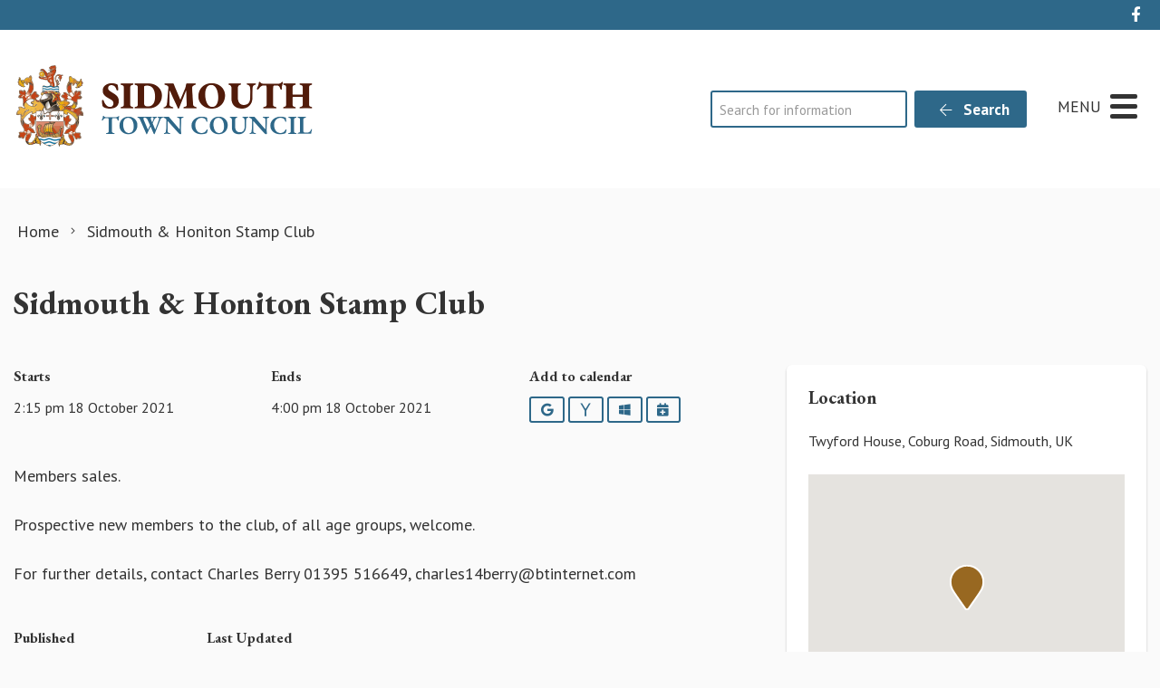

--- FILE ---
content_type: text/html; charset=UTF-8
request_url: https://sidmouth.gov.uk/event/sidmouth-honiton-stamp-club/
body_size: 18363
content:
<!DOCTYPE html>
<html lang="en-GB">
<head>
    <meta charset="UTF-8"/>
    <title>Sidmouth &amp; Honiton Stamp Club - Sidmouth Town Council</title>

    <meta name="viewport" content="width=device-width, initial-scale=1"/>
    <meta http-equiv="X-UA-Compatible" content="IE=edge"/>

    <meta name='robots' content='index, follow, max-image-preview:large, max-snippet:-1, max-video-preview:-1' />

	<!-- This site is optimized with the Yoast SEO plugin v26.7 - https://yoast.com/wordpress/plugins/seo/ -->
	<meta name="description" content="Members sales. Prospective new members to the club, of all age groups, welcome. For further details, contact Charles Berry 01395 516649," />
	<link rel="canonical" href="https://sidmouth.gov.uk/event/sidmouth-honiton-stamp-club/" />
	<meta property="og:locale" content="en_GB" />
	<meta property="og:type" content="article" />
	<meta property="og:title" content="Sidmouth &amp; Honiton Stamp Club - Sidmouth Town Council" />
	<meta property="og:description" content="Members sales. Prospective new members to the club, of all age groups, welcome. For further details, contact Charles Berry 01395 516649," />
	<meta property="og:url" content="https://sidmouth.gov.uk/event/sidmouth-honiton-stamp-club/" />
	<meta property="og:site_name" content="Sidmouth Town Council" />
	<meta property="article:modified_time" content="2021-09-10T09:08:18+00:00" />
	<meta name="twitter:card" content="summary_large_image" />
	<meta name="twitter:label1" content="Estimated reading time" />
	<meta name="twitter:data1" content="1 minute" />
	<script type="application/ld+json" class="yoast-schema-graph">{"@context":"https://schema.org","@graph":[{"@type":"WebPage","@id":"https://sidmouth.gov.uk/event/sidmouth-honiton-stamp-club/","url":"https://sidmouth.gov.uk/event/sidmouth-honiton-stamp-club/","name":"Sidmouth & Honiton Stamp Club - Sidmouth Town Council","isPartOf":{"@id":"https://sidmouth.gov.uk/#website"},"datePublished":"2021-09-10T09:08:16+00:00","dateModified":"2021-09-10T09:08:18+00:00","description":"Members sales. Prospective new members to the club, of all age groups, welcome. For further details, contact Charles Berry 01395 516649,","breadcrumb":{"@id":"https://sidmouth.gov.uk/event/sidmouth-honiton-stamp-club/#breadcrumb"},"inLanguage":"en-GB","potentialAction":[{"@type":"ReadAction","target":["https://sidmouth.gov.uk/event/sidmouth-honiton-stamp-club/"]}]},{"@type":"BreadcrumbList","@id":"https://sidmouth.gov.uk/event/sidmouth-honiton-stamp-club/#breadcrumb","itemListElement":[{"@type":"ListItem","position":1,"name":"Home","item":"https://sidmouth.gov.uk/"},{"@type":"ListItem","position":2,"name":"Sidmouth &#038; Honiton Stamp Club"}]},{"@type":"WebSite","@id":"https://sidmouth.gov.uk/#website","url":"https://sidmouth.gov.uk/","name":"Sidmouth Town Council","description":"","publisher":{"@id":"https://sidmouth.gov.uk/#organization"},"potentialAction":[{"@type":"SearchAction","target":{"@type":"EntryPoint","urlTemplate":"https://sidmouth.gov.uk/?s={search_term_string}"},"query-input":{"@type":"PropertyValueSpecification","valueRequired":true,"valueName":"search_term_string"}}],"inLanguage":"en-GB"},{"@type":"Organization","@id":"https://sidmouth.gov.uk/#organization","name":"Sidmouth Town Council","url":"https://sidmouth.gov.uk/","logo":{"@type":"ImageObject","inLanguage":"en-GB","@id":"https://sidmouth.gov.uk/#/schema/logo/image/","url":"https://sidmouth.gov.uk/wp-content/uploads/2020/11/marque-placeholder.jpg","contentUrl":"https://sidmouth.gov.uk/wp-content/uploads/2020/11/marque-placeholder.jpg","width":800,"height":533,"caption":"Sidmouth Town Council"},"image":{"@id":"https://sidmouth.gov.uk/#/schema/logo/image/"}}]}</script>
	<!-- / Yoast SEO plugin. -->


<link rel='dns-prefetch' href='//maps.googleapis.com' />
<link rel='dns-prefetch' href='//www.google.com' />
<link rel="alternate" title="oEmbed (JSON)" type="application/json+oembed" href="https://sidmouth.gov.uk/wp-json/oembed/1.0/embed?url=https%3A%2F%2Fsidmouth.gov.uk%2Fevent%2Fsidmouth-honiton-stamp-club%2F" />
<link rel="alternate" title="oEmbed (XML)" type="text/xml+oembed" href="https://sidmouth.gov.uk/wp-json/oembed/1.0/embed?url=https%3A%2F%2Fsidmouth.gov.uk%2Fevent%2Fsidmouth-honiton-stamp-club%2F&#038;format=xml" />
		<!-- This site uses the Google Analytics by MonsterInsights plugin v9.11.1 - Using Analytics tracking - https://www.monsterinsights.com/ -->
							<script src="//www.googletagmanager.com/gtag/js?id=G-9782QSX8C0"  data-cfasync="false" data-wpfc-render="false" async></script>
			<script data-cfasync="false" data-wpfc-render="false">
				var mi_version = '9.11.1';
				var mi_track_user = true;
				var mi_no_track_reason = '';
								var MonsterInsightsDefaultLocations = {"page_location":"https:\/\/sidmouth.gov.uk\/event\/sidmouth-honiton-stamp-club\/"};
								if ( typeof MonsterInsightsPrivacyGuardFilter === 'function' ) {
					var MonsterInsightsLocations = (typeof MonsterInsightsExcludeQuery === 'object') ? MonsterInsightsPrivacyGuardFilter( MonsterInsightsExcludeQuery ) : MonsterInsightsPrivacyGuardFilter( MonsterInsightsDefaultLocations );
				} else {
					var MonsterInsightsLocations = (typeof MonsterInsightsExcludeQuery === 'object') ? MonsterInsightsExcludeQuery : MonsterInsightsDefaultLocations;
				}

								var disableStrs = [
										'ga-disable-G-9782QSX8C0',
									];

				/* Function to detect opted out users */
				function __gtagTrackerIsOptedOut() {
					for (var index = 0; index < disableStrs.length; index++) {
						if (document.cookie.indexOf(disableStrs[index] + '=true') > -1) {
							return true;
						}
					}

					return false;
				}

				/* Disable tracking if the opt-out cookie exists. */
				if (__gtagTrackerIsOptedOut()) {
					for (var index = 0; index < disableStrs.length; index++) {
						window[disableStrs[index]] = true;
					}
				}

				/* Opt-out function */
				function __gtagTrackerOptout() {
					for (var index = 0; index < disableStrs.length; index++) {
						document.cookie = disableStrs[index] + '=true; expires=Thu, 31 Dec 2099 23:59:59 UTC; path=/';
						window[disableStrs[index]] = true;
					}
				}

				if ('undefined' === typeof gaOptout) {
					function gaOptout() {
						__gtagTrackerOptout();
					}
				}
								window.dataLayer = window.dataLayer || [];

				window.MonsterInsightsDualTracker = {
					helpers: {},
					trackers: {},
				};
				if (mi_track_user) {
					function __gtagDataLayer() {
						dataLayer.push(arguments);
					}

					function __gtagTracker(type, name, parameters) {
						if (!parameters) {
							parameters = {};
						}

						if (parameters.send_to) {
							__gtagDataLayer.apply(null, arguments);
							return;
						}

						if (type === 'event') {
														parameters.send_to = monsterinsights_frontend.v4_id;
							var hookName = name;
							if (typeof parameters['event_category'] !== 'undefined') {
								hookName = parameters['event_category'] + ':' + name;
							}

							if (typeof MonsterInsightsDualTracker.trackers[hookName] !== 'undefined') {
								MonsterInsightsDualTracker.trackers[hookName](parameters);
							} else {
								__gtagDataLayer('event', name, parameters);
							}
							
						} else {
							__gtagDataLayer.apply(null, arguments);
						}
					}

					__gtagTracker('js', new Date());
					__gtagTracker('set', {
						'developer_id.dZGIzZG': true,
											});
					if ( MonsterInsightsLocations.page_location ) {
						__gtagTracker('set', MonsterInsightsLocations);
					}
										__gtagTracker('config', 'G-9782QSX8C0', {"forceSSL":"true","anonymize_ip":"true","link_attribution":"true"} );
										window.gtag = __gtagTracker;										(function () {
						/* https://developers.google.com/analytics/devguides/collection/analyticsjs/ */
						/* ga and __gaTracker compatibility shim. */
						var noopfn = function () {
							return null;
						};
						var newtracker = function () {
							return new Tracker();
						};
						var Tracker = function () {
							return null;
						};
						var p = Tracker.prototype;
						p.get = noopfn;
						p.set = noopfn;
						p.send = function () {
							var args = Array.prototype.slice.call(arguments);
							args.unshift('send');
							__gaTracker.apply(null, args);
						};
						var __gaTracker = function () {
							var len = arguments.length;
							if (len === 0) {
								return;
							}
							var f = arguments[len - 1];
							if (typeof f !== 'object' || f === null || typeof f.hitCallback !== 'function') {
								if ('send' === arguments[0]) {
									var hitConverted, hitObject = false, action;
									if ('event' === arguments[1]) {
										if ('undefined' !== typeof arguments[3]) {
											hitObject = {
												'eventAction': arguments[3],
												'eventCategory': arguments[2],
												'eventLabel': arguments[4],
												'value': arguments[5] ? arguments[5] : 1,
											}
										}
									}
									if ('pageview' === arguments[1]) {
										if ('undefined' !== typeof arguments[2]) {
											hitObject = {
												'eventAction': 'page_view',
												'page_path': arguments[2],
											}
										}
									}
									if (typeof arguments[2] === 'object') {
										hitObject = arguments[2];
									}
									if (typeof arguments[5] === 'object') {
										Object.assign(hitObject, arguments[5]);
									}
									if ('undefined' !== typeof arguments[1].hitType) {
										hitObject = arguments[1];
										if ('pageview' === hitObject.hitType) {
											hitObject.eventAction = 'page_view';
										}
									}
									if (hitObject) {
										action = 'timing' === arguments[1].hitType ? 'timing_complete' : hitObject.eventAction;
										hitConverted = mapArgs(hitObject);
										__gtagTracker('event', action, hitConverted);
									}
								}
								return;
							}

							function mapArgs(args) {
								var arg, hit = {};
								var gaMap = {
									'eventCategory': 'event_category',
									'eventAction': 'event_action',
									'eventLabel': 'event_label',
									'eventValue': 'event_value',
									'nonInteraction': 'non_interaction',
									'timingCategory': 'event_category',
									'timingVar': 'name',
									'timingValue': 'value',
									'timingLabel': 'event_label',
									'page': 'page_path',
									'location': 'page_location',
									'title': 'page_title',
									'referrer' : 'page_referrer',
								};
								for (arg in args) {
																		if (!(!args.hasOwnProperty(arg) || !gaMap.hasOwnProperty(arg))) {
										hit[gaMap[arg]] = args[arg];
									} else {
										hit[arg] = args[arg];
									}
								}
								return hit;
							}

							try {
								f.hitCallback();
							} catch (ex) {
							}
						};
						__gaTracker.create = newtracker;
						__gaTracker.getByName = newtracker;
						__gaTracker.getAll = function () {
							return [];
						};
						__gaTracker.remove = noopfn;
						__gaTracker.loaded = true;
						window['__gaTracker'] = __gaTracker;
					})();
									} else {
										console.log("");
					(function () {
						function __gtagTracker() {
							return null;
						}

						window['__gtagTracker'] = __gtagTracker;
						window['gtag'] = __gtagTracker;
					})();
									}
			</script>
							<!-- / Google Analytics by MonsterInsights -->
			<script data-cfasync="false" data-wpfc-render="false">
		if (window.hasOwnProperty('MonsterInsightsDualTracker')){
			window.MonsterInsightsDualTracker.trackers['form:impression'] = function (parameters) {
				__gtagDataLayer('event', 'form_impression', {
					form_id: parameters.event_label,
					content_type: 'form',
					non_interaction: true,
					send_to: parameters.send_to,
				});
			};

			window.MonsterInsightsDualTracker.trackers['form:conversion'] = function (parameters) {
				__gtagDataLayer('event', 'generate_lead', {
					form_id: parameters.event_label,
					send_to: parameters.send_to,
				});
			};
		}
	</script>
	<style id='wp-img-auto-sizes-contain-inline-css'>
img:is([sizes=auto i],[sizes^="auto," i]){contain-intrinsic-size:3000px 1500px}
/*# sourceURL=wp-img-auto-sizes-contain-inline-css */
</style>

<link rel='stylesheet' id='wp-block-library-css' href='https://sidmouth.gov.uk/wp-includes/css/dist/block-library/style.min.css?ver=6.9' media='all' />
<style id='wp-block-paragraph-inline-css'>
.is-small-text{font-size:.875em}.is-regular-text{font-size:1em}.is-large-text{font-size:2.25em}.is-larger-text{font-size:3em}.has-drop-cap:not(:focus):first-letter{float:left;font-size:8.4em;font-style:normal;font-weight:100;line-height:.68;margin:.05em .1em 0 0;text-transform:uppercase}body.rtl .has-drop-cap:not(:focus):first-letter{float:none;margin-left:.1em}p.has-drop-cap.has-background{overflow:hidden}:root :where(p.has-background){padding:1.25em 2.375em}:where(p.has-text-color:not(.has-link-color)) a{color:inherit}p.has-text-align-left[style*="writing-mode:vertical-lr"],p.has-text-align-right[style*="writing-mode:vertical-rl"]{rotate:180deg}
/*# sourceURL=https://sidmouth.gov.uk/wp-includes/blocks/paragraph/style.min.css */
</style>
<style id='global-styles-inline-css'>
:root{--wp--preset--aspect-ratio--square: 1;--wp--preset--aspect-ratio--4-3: 4/3;--wp--preset--aspect-ratio--3-4: 3/4;--wp--preset--aspect-ratio--3-2: 3/2;--wp--preset--aspect-ratio--2-3: 2/3;--wp--preset--aspect-ratio--16-9: 16/9;--wp--preset--aspect-ratio--9-16: 9/16;--wp--preset--color--black: #111;--wp--preset--color--cyan-bluish-gray: #abb8c3;--wp--preset--color--white: #fff;--wp--preset--color--pale-pink: #f78da7;--wp--preset--color--vivid-red: #cf2e2e;--wp--preset--color--luminous-vivid-orange: #ff6900;--wp--preset--color--luminous-vivid-amber: #fcb900;--wp--preset--color--light-green-cyan: #7bdcb5;--wp--preset--color--vivid-green-cyan: #00d084;--wp--preset--color--pale-cyan-blue: #8ed1fc;--wp--preset--color--vivid-cyan-blue: #0693e3;--wp--preset--color--vivid-purple: #9b51e0;--wp--preset--color--primary: #2E6889;--wp--preset--color--secondary: #986821;--wp--preset--color--action: #c24318;--wp--preset--color--neutral: #f8f5f2;--wp--preset--gradient--vivid-cyan-blue-to-vivid-purple: linear-gradient(135deg,rgb(6,147,227) 0%,rgb(155,81,224) 100%);--wp--preset--gradient--light-green-cyan-to-vivid-green-cyan: linear-gradient(135deg,rgb(122,220,180) 0%,rgb(0,208,130) 100%);--wp--preset--gradient--luminous-vivid-amber-to-luminous-vivid-orange: linear-gradient(135deg,rgb(252,185,0) 0%,rgb(255,105,0) 100%);--wp--preset--gradient--luminous-vivid-orange-to-vivid-red: linear-gradient(135deg,rgb(255,105,0) 0%,rgb(207,46,46) 100%);--wp--preset--gradient--very-light-gray-to-cyan-bluish-gray: linear-gradient(135deg,rgb(238,238,238) 0%,rgb(169,184,195) 100%);--wp--preset--gradient--cool-to-warm-spectrum: linear-gradient(135deg,rgb(74,234,220) 0%,rgb(151,120,209) 20%,rgb(207,42,186) 40%,rgb(238,44,130) 60%,rgb(251,105,98) 80%,rgb(254,248,76) 100%);--wp--preset--gradient--blush-light-purple: linear-gradient(135deg,rgb(255,206,236) 0%,rgb(152,150,240) 100%);--wp--preset--gradient--blush-bordeaux: linear-gradient(135deg,rgb(254,205,165) 0%,rgb(254,45,45) 50%,rgb(107,0,62) 100%);--wp--preset--gradient--luminous-dusk: linear-gradient(135deg,rgb(255,203,112) 0%,rgb(199,81,192) 50%,rgb(65,88,208) 100%);--wp--preset--gradient--pale-ocean: linear-gradient(135deg,rgb(255,245,203) 0%,rgb(182,227,212) 50%,rgb(51,167,181) 100%);--wp--preset--gradient--electric-grass: linear-gradient(135deg,rgb(202,248,128) 0%,rgb(113,206,126) 100%);--wp--preset--gradient--midnight: linear-gradient(135deg,rgb(2,3,129) 0%,rgb(40,116,252) 100%);--wp--preset--font-size--small: 14px;--wp--preset--font-size--medium: 20px;--wp--preset--font-size--large: 24px;--wp--preset--font-size--x-large: 42px;--wp--preset--font-size--tiny: 12px;--wp--preset--font-size--smaller: 15px;--wp--preset--font-size--regular: 17px;--wp--preset--font-size--larger: 20px;--wp--preset--font-size--huger: 32px;--wp--preset--font-size--huge: 42px;--wp--preset--spacing--20: 0.44rem;--wp--preset--spacing--30: 0.67rem;--wp--preset--spacing--40: 1rem;--wp--preset--spacing--50: 1.5rem;--wp--preset--spacing--60: 2.25rem;--wp--preset--spacing--70: 3.38rem;--wp--preset--spacing--80: 5.06rem;--wp--preset--shadow--natural: 6px 6px 9px rgba(0, 0, 0, 0.2);--wp--preset--shadow--deep: 12px 12px 50px rgba(0, 0, 0, 0.4);--wp--preset--shadow--sharp: 6px 6px 0px rgba(0, 0, 0, 0.2);--wp--preset--shadow--outlined: 6px 6px 0px -3px rgb(255, 255, 255), 6px 6px rgb(0, 0, 0);--wp--preset--shadow--crisp: 6px 6px 0px rgb(0, 0, 0);}:where(.is-layout-flex){gap: 0.5em;}:where(.is-layout-grid){gap: 0.5em;}body .is-layout-flex{display: flex;}.is-layout-flex{flex-wrap: wrap;align-items: center;}.is-layout-flex > :is(*, div){margin: 0;}body .is-layout-grid{display: grid;}.is-layout-grid > :is(*, div){margin: 0;}:where(.wp-block-columns.is-layout-flex){gap: 2em;}:where(.wp-block-columns.is-layout-grid){gap: 2em;}:where(.wp-block-post-template.is-layout-flex){gap: 1.25em;}:where(.wp-block-post-template.is-layout-grid){gap: 1.25em;}.has-black-color{color: var(--wp--preset--color--black) !important;}.has-cyan-bluish-gray-color{color: var(--wp--preset--color--cyan-bluish-gray) !important;}.has-white-color{color: var(--wp--preset--color--white) !important;}.has-pale-pink-color{color: var(--wp--preset--color--pale-pink) !important;}.has-vivid-red-color{color: var(--wp--preset--color--vivid-red) !important;}.has-luminous-vivid-orange-color{color: var(--wp--preset--color--luminous-vivid-orange) !important;}.has-luminous-vivid-amber-color{color: var(--wp--preset--color--luminous-vivid-amber) !important;}.has-light-green-cyan-color{color: var(--wp--preset--color--light-green-cyan) !important;}.has-vivid-green-cyan-color{color: var(--wp--preset--color--vivid-green-cyan) !important;}.has-pale-cyan-blue-color{color: var(--wp--preset--color--pale-cyan-blue) !important;}.has-vivid-cyan-blue-color{color: var(--wp--preset--color--vivid-cyan-blue) !important;}.has-vivid-purple-color{color: var(--wp--preset--color--vivid-purple) !important;}.has-black-background-color{background-color: var(--wp--preset--color--black) !important;}.has-cyan-bluish-gray-background-color{background-color: var(--wp--preset--color--cyan-bluish-gray) !important;}.has-white-background-color{background-color: var(--wp--preset--color--white) !important;}.has-pale-pink-background-color{background-color: var(--wp--preset--color--pale-pink) !important;}.has-vivid-red-background-color{background-color: var(--wp--preset--color--vivid-red) !important;}.has-luminous-vivid-orange-background-color{background-color: var(--wp--preset--color--luminous-vivid-orange) !important;}.has-luminous-vivid-amber-background-color{background-color: var(--wp--preset--color--luminous-vivid-amber) !important;}.has-light-green-cyan-background-color{background-color: var(--wp--preset--color--light-green-cyan) !important;}.has-vivid-green-cyan-background-color{background-color: var(--wp--preset--color--vivid-green-cyan) !important;}.has-pale-cyan-blue-background-color{background-color: var(--wp--preset--color--pale-cyan-blue) !important;}.has-vivid-cyan-blue-background-color{background-color: var(--wp--preset--color--vivid-cyan-blue) !important;}.has-vivid-purple-background-color{background-color: var(--wp--preset--color--vivid-purple) !important;}.has-black-border-color{border-color: var(--wp--preset--color--black) !important;}.has-cyan-bluish-gray-border-color{border-color: var(--wp--preset--color--cyan-bluish-gray) !important;}.has-white-border-color{border-color: var(--wp--preset--color--white) !important;}.has-pale-pink-border-color{border-color: var(--wp--preset--color--pale-pink) !important;}.has-vivid-red-border-color{border-color: var(--wp--preset--color--vivid-red) !important;}.has-luminous-vivid-orange-border-color{border-color: var(--wp--preset--color--luminous-vivid-orange) !important;}.has-luminous-vivid-amber-border-color{border-color: var(--wp--preset--color--luminous-vivid-amber) !important;}.has-light-green-cyan-border-color{border-color: var(--wp--preset--color--light-green-cyan) !important;}.has-vivid-green-cyan-border-color{border-color: var(--wp--preset--color--vivid-green-cyan) !important;}.has-pale-cyan-blue-border-color{border-color: var(--wp--preset--color--pale-cyan-blue) !important;}.has-vivid-cyan-blue-border-color{border-color: var(--wp--preset--color--vivid-cyan-blue) !important;}.has-vivid-purple-border-color{border-color: var(--wp--preset--color--vivid-purple) !important;}.has-vivid-cyan-blue-to-vivid-purple-gradient-background{background: var(--wp--preset--gradient--vivid-cyan-blue-to-vivid-purple) !important;}.has-light-green-cyan-to-vivid-green-cyan-gradient-background{background: var(--wp--preset--gradient--light-green-cyan-to-vivid-green-cyan) !important;}.has-luminous-vivid-amber-to-luminous-vivid-orange-gradient-background{background: var(--wp--preset--gradient--luminous-vivid-amber-to-luminous-vivid-orange) !important;}.has-luminous-vivid-orange-to-vivid-red-gradient-background{background: var(--wp--preset--gradient--luminous-vivid-orange-to-vivid-red) !important;}.has-very-light-gray-to-cyan-bluish-gray-gradient-background{background: var(--wp--preset--gradient--very-light-gray-to-cyan-bluish-gray) !important;}.has-cool-to-warm-spectrum-gradient-background{background: var(--wp--preset--gradient--cool-to-warm-spectrum) !important;}.has-blush-light-purple-gradient-background{background: var(--wp--preset--gradient--blush-light-purple) !important;}.has-blush-bordeaux-gradient-background{background: var(--wp--preset--gradient--blush-bordeaux) !important;}.has-luminous-dusk-gradient-background{background: var(--wp--preset--gradient--luminous-dusk) !important;}.has-pale-ocean-gradient-background{background: var(--wp--preset--gradient--pale-ocean) !important;}.has-electric-grass-gradient-background{background: var(--wp--preset--gradient--electric-grass) !important;}.has-midnight-gradient-background{background: var(--wp--preset--gradient--midnight) !important;}.has-small-font-size{font-size: var(--wp--preset--font-size--small) !important;}.has-medium-font-size{font-size: var(--wp--preset--font-size--medium) !important;}.has-large-font-size{font-size: var(--wp--preset--font-size--large) !important;}.has-x-large-font-size{font-size: var(--wp--preset--font-size--x-large) !important;}
/*# sourceURL=global-styles-inline-css */
</style>

<style id='classic-theme-styles-inline-css'>
/*! This file is auto-generated */
.wp-block-button__link{color:#fff;background-color:#32373c;border-radius:9999px;box-shadow:none;text-decoration:none;padding:calc(.667em + 2px) calc(1.333em + 2px);font-size:1.125em}.wp-block-file__button{background:#32373c;color:#fff;text-decoration:none}
/*# sourceURL=/wp-includes/css/classic-themes.min.css */
</style>
<link rel='stylesheet' id='wp-smart-crop-renderer-css' href='https://sidmouth.gov.uk/wp-content/plugins/wp-smartcrop/css/image-renderer.css?ver=2.0.10' media='all' />
<link rel='stylesheet' id='wp-featherlight-css' href='https://sidmouth.gov.uk/wp-content/plugins/wp-featherlight/css/wp-featherlight.min.css?ver=1.3.4' media='all' />
<link rel='stylesheet' id='vendor-css-css' href='https://sidmouth.gov.uk/wp-content/themes/zonkey-base-theme/assets/css/vendor.css?ver=4c6100292f1b5817c320f2c107b5f746' media='all' />
<link rel='stylesheet' id='theme-theme-css-css' href='https://sidmouth.gov.uk/wp-content/themes/sidmouthtc/assets/css/theme.css?ver=44f7c410261b880ac4c897fe691ca705' media='all' />
<script src="https://sidmouth.gov.uk/wp-content/plugins/google-analytics-premium/assets/js/frontend-gtag.min.js?ver=9.11.1" id="monsterinsights-frontend-script-js" async data-wp-strategy="async"></script>
<script data-cfasync="false" data-wpfc-render="false" id='monsterinsights-frontend-script-js-extra'>var monsterinsights_frontend = {"js_events_tracking":"true","download_extensions":"doc,pdf,ppt,zip,xls,docx,pptx,xlsx","inbound_paths":"[{\"path\":\"\\\/go\\\/\",\"label\":\"affiliate\"},{\"path\":\"\\\/recommend\\\/\",\"label\":\"affiliate\"}]","home_url":"https:\/\/sidmouth.gov.uk","hash_tracking":"false","v4_id":"G-9782QSX8C0"};</script>
<script src="https://sidmouth.gov.uk/wp-includes/js/jquery/jquery.min.js?ver=3.7.1" id="jquery-core-js"></script>
<script src="https://sidmouth.gov.uk/wp-includes/js/jquery/jquery-migrate.min.js?ver=3.4.1" id="jquery-migrate-js"></script>
<link rel="https://api.w.org/" href="https://sidmouth.gov.uk/wp-json/" /><link rel="alternate" title="JSON" type="application/json" href="https://sidmouth.gov.uk/wp-json/wp/v2/event/8111" /><link rel='shortlink' href='https://sidmouth.gov.uk/?p=8111' />
<!-- For camera control -->
<link rel="stylesheet" type="text/css" href="https://queueserver.viewcam.co.uk/static/camcontrol.css"  />
<script src="//code.jquery.com/jquery-1.11.0.min.js"></script>
<link rel="stylesheet" href="//code.jquery.com/ui/1.10.4/themes/smoothness/jquery-ui.css">
<script src="//code.jquery.com/ui/1.10.4/jquery-ui.min.js"></script>
<!-- / For camera control --><!-- Stream WordPress user activity plugin v4.1.1 -->
<meta name="theme-color" content="#2E6889"><meta name="msapplication-navbutton-color" content="#2E6889"><meta name="apple-mobile-web-app-status-bar-style" content="#2E6889">
		<!-- MonsterInsights Form Tracking -->
		<script data-cfasync="false" data-wpfc-render="false">
			function monsterinsights_forms_record_impression(event) {
				monsterinsights_add_bloom_forms_ids();
				var monsterinsights_forms = document.getElementsByTagName("form");
				var monsterinsights_forms_i;
				for (monsterinsights_forms_i = 0; monsterinsights_forms_i < monsterinsights_forms.length; monsterinsights_forms_i++) {
					var monsterinsights_form_id = monsterinsights_forms[monsterinsights_forms_i].getAttribute("id");
					var skip_conversion = false;
					/* Check to see if it's contact form 7 if the id isn't set */
					if (!monsterinsights_form_id) {
						monsterinsights_form_id = monsterinsights_forms[monsterinsights_forms_i].parentElement.getAttribute("id");
						if (monsterinsights_form_id && monsterinsights_form_id.lastIndexOf('wpcf7-f', 0) === 0) {
							/* If so, let's grab that and set it to be the form's ID*/
							var tokens = monsterinsights_form_id.split('-').slice(0, 2);
							var result = tokens.join('-');
							monsterinsights_forms[monsterinsights_forms_i].setAttribute("id", result);/* Now we can do just what we did above */
							monsterinsights_form_id = monsterinsights_forms[monsterinsights_forms_i].getAttribute("id");
						} else {
							monsterinsights_form_id = false;
						}
					}

					/* Check if it's Ninja Forms & id isn't set. */
					if (!monsterinsights_form_id && monsterinsights_forms[monsterinsights_forms_i].parentElement.className.indexOf('nf-form-layout') >= 0) {
						monsterinsights_form_id = monsterinsights_forms[monsterinsights_forms_i].parentElement.parentElement.parentElement.getAttribute('id');
						if (monsterinsights_form_id && 0 === monsterinsights_form_id.lastIndexOf('nf-form-', 0)) {
							/* If so, let's grab that and set it to be the form's ID*/
							tokens = monsterinsights_form_id.split('-').slice(0, 3);
							result = tokens.join('-');
							monsterinsights_forms[monsterinsights_forms_i].setAttribute('id', result);
							/* Now we can do just what we did above */
							monsterinsights_form_id = monsterinsights_forms[monsterinsights_forms_i].getAttribute('id');
							skip_conversion = true;
						}
					}

					if (monsterinsights_form_id && monsterinsights_form_id !== 'commentform' && monsterinsights_form_id !== 'adminbar-search') {
						__gtagTracker('event', 'impression', {
							event_category: 'form',
							event_label: monsterinsights_form_id,
							value: 1,
							non_interaction: true
						});

						/* If a WPForms Form, we can use custom tracking */
						if (monsterinsights_form_id && 0 === monsterinsights_form_id.lastIndexOf('wpforms-form-', 0)) {
							continue;
						}

						/* Formiddable Forms, use custom tracking */
						if (monsterinsights_forms_has_class(monsterinsights_forms[monsterinsights_forms_i], 'frm-show-form')) {
							continue;
						}

						/* If a Gravity Form, we can use custom tracking */
						if (monsterinsights_form_id && 0 === monsterinsights_form_id.lastIndexOf('gform_', 0)) {
							continue;
						}

						/* If Ninja forms, we use custom conversion tracking */
						if (skip_conversion) {
							continue;
						}

						var custom_conversion_mi_forms = false;
						if (custom_conversion_mi_forms) {
							continue;
						}

						if (window.jQuery) {
							(function (form_id) {
								jQuery(document).ready(function () {
									jQuery('#' + form_id).on('submit', monsterinsights_forms_record_conversion);
								});
							})(monsterinsights_form_id);
						} else {
							var __gaFormsTrackerWindow = window;
							if (__gaFormsTrackerWindow.addEventListener) {
								document.getElementById(monsterinsights_form_id).addEventListener("submit", monsterinsights_forms_record_conversion, false);
							} else {
								if (__gaFormsTrackerWindow.attachEvent) {
									document.getElementById(monsterinsights_form_id).attachEvent("onsubmit", monsterinsights_forms_record_conversion);
								}
							}
						}

					} else {
						continue;
					}
				}
			}

			function monsterinsights_forms_has_class(element, className) {
				return (' ' + element.className + ' ').indexOf(' ' + className + ' ') > -1;
			}

			function monsterinsights_forms_record_conversion(event) {
				var monsterinsights_form_conversion_id = event.target.id;
				var monsterinsights_form_action = event.target.getAttribute("miforms-action");
				if (monsterinsights_form_conversion_id && !monsterinsights_form_action) {
					document.getElementById(monsterinsights_form_conversion_id).setAttribute("miforms-action", "submitted");
					__gtagTracker('event', 'conversion', {
						event_category: 'form',
						event_label: monsterinsights_form_conversion_id,
						value: 1,
					});
				}
			}

			/* Attach the events to all clicks in the document after page and GA has loaded */
			function monsterinsights_forms_load() {
				if (typeof (__gtagTracker) !== 'undefined' && __gtagTracker) {
					var __gtagFormsTrackerWindow = window;
					if (__gtagFormsTrackerWindow.addEventListener) {
						__gtagFormsTrackerWindow.addEventListener("load", monsterinsights_forms_record_impression, false);
					} else {
						if (__gtagFormsTrackerWindow.attachEvent) {
							__gtagFormsTrackerWindow.attachEvent("onload", monsterinsights_forms_record_impression);
						}
					}
				} else {
					setTimeout(monsterinsights_forms_load, 200);
				}
			}

			/* Custom Ninja Forms impression tracking */
			if (window.jQuery) {
				jQuery(document).on('nfFormReady', function (e, layoutView) {
					var label = layoutView.el;
					label = label.substring(1, label.length);
					label = label.split('-').slice(0, 3).join('-');
					__gtagTracker('event', 'impression', {
						event_category: 'form',
						event_label: label,
						value: 1,
						non_interaction: true
					});
				});
			}

			/* Custom Bloom Form tracker */
			function monsterinsights_add_bloom_forms_ids() {
				var bloom_forms = document.querySelectorAll('.et_bloom_form_content form');
				if (bloom_forms.length > 0) {
					for (var i = 0; i < bloom_forms.length; i++) {
						if ('' === bloom_forms[i].id) {
							var form_parent_root = monsterinsights_find_parent_with_class(bloom_forms[i], 'et_bloom_optin');
							if (form_parent_root) {
								var classes = form_parent_root.className.split(' ');
								for (var j = 0; j < classes.length; ++j) {
									if (0 === classes[j].indexOf('et_bloom_optin')) {
										bloom_forms[i].id = classes[j];
									}
								}
							}
						}
					}
				}
			}

			function monsterinsights_find_parent_with_class(element, className) {
				if (element.parentNode && '' !== className) {
					if (element.parentNode.className.indexOf(className) >= 0) {
						return element.parentNode;
					} else {
						return monsterinsights_find_parent_with_class(element.parentNode, className);
					}
				}
				return false;
			}

			monsterinsights_forms_load();
		</script>
		<!-- End MonsterInsights Form Tracking -->
		
<link rel="icon" href="https://sidmouth.gov.uk/wp-content/uploads/2020/09/cropped-marque-32x32.png" sizes="32x32" />
<link rel="icon" href="https://sidmouth.gov.uk/wp-content/uploads/2020/09/cropped-marque-192x192.png" sizes="192x192" />
<link rel="apple-touch-icon" href="https://sidmouth.gov.uk/wp-content/uploads/2020/09/cropped-marque-180x180.png" />
<meta name="msapplication-TileImage" content="https://sidmouth.gov.uk/wp-content/uploads/2020/09/cropped-marque-270x270.png" />
<style id="sccss">/* Enter Your Custom CSS Here */

.iframecontainer {
  position: relative;
  overflow: hidden;
  width: 100%;
  padding-top: 56.25%; /* 16:9 Aspect Ratio (divide 9 by 16 = 0.5625) */
}

/* Then style the iframe to fit in the container div with full height and width */

.responsive-iframe {
  position: absolute;
  top: 0;
  left: 0;
  bottom: 0;
  right: 0;
  width: 100%;
  height: 100%;
}

div.cameraController {
    width: 100%;
    height: auto;
}

div.iframeContainer {
    position: relative;
    overflow: hidden;
    width: 100%;
    padding-top: 58.25%;
}

div.iframeContainer>iframe {
    position: absolute;
    top: 0;
    left: 0;
    bottom: 0;
    right: 0;
    width: 100%;
    height: 100%;
}

.cameraController {
    width: 360px;
    height: 288px;
}

.buttonRow {
    border-spacing: 0px;
    max-height: 34px;
}

.controlButton {
    border: 0px;
    padding: 0px;
    border-image-width: 0px 0px 0px 0px;
    width: 33px;
    height: 34px;
    background-color: transparent;
    background-repeat: no-repeat;
}

.topLeftButton {
    background-image: url('img/mnu_ptz_top_01.gif');
}

.topMiddleButton {
    background-image: url('img/mnu_ptz_top_02.gif');
}

.topRightButton {
    background-image: url('img/mnu_ptz_top_03.gif');
}

.middleLeftButton {
    background-image: url('img/mnu_ptz_mid_01.gif');
}

.middleMiddleButton {
    background-image: url('img/mnu_ptz_mid_02.gif');
}

.middleRightButton {
    background-image: url('img/mnu_ptz_mid_03.gif');
}

.bottomLeftButton {
    background-image: url('img/mnu_ptz_dn_01.gif');
}

.bottomMiddleButton {
    background-image: url('img/mnu_ptz_dn_02.gif');
}

.bottomRightButton {
    background-image: url('img/mnu_ptz_dn_03.gif');
}</style></head>
<body data-rsssl=1 class="wp-singular event-template-default single single-event postid-8111 wp-custom-logo wp-embed-responsive wp-theme-zonkey-base-theme wp-child-theme-sidmouthtc wp-featherlight-captions">


<aside aria-label="Skip to content">
    <a href="#site-main-layout" class="z-skip-link">Skip to content</a>
</aside>

<div class="z-layout__overflow">

    <header id="site-header" class="z-header">
        
<nav id="nav-top" class="z-layout__outer z-header__top" aria-label="Top Navigation">
    <div class="z-layout__inner">
                
<div id="sidebar-top-2" class="z-sidebar z-sidebar--horizontal z-sidebar--top z-sidebar--top-2">
    <div class="z-sidebar__inner">
        <div class="z-sidebar__row">
            <div id="zonkey_icon_links-4" class="widget-odd widget-last widget-first widget-1  widget z-widget--icon-links"><div class="widget-content z-col__wrap">    <a href="https://www.facebook.com/Live-Sidmouth-Sidmouth-Town-Council-101278645532058" target="_blank" data-wpel-link="external"><i class="fab fa-facebook-f fa-fw" aria-hidden="true"></i><span class="z-a11y__sr-only">Live Sidmouth Facebook Link</span></a>
</div></div>        </div>
    </div>
</div>

    </div>
</nav>        <nav id="nav-main" class="z-layout__outer z-header__nav" aria-label="Main Navigation">
    <div class="z-layout__inner">
        
<div class="z-identity">
    <a href="https://sidmouth.gov.uk" class="z-identity__link" rel="home">
                                <img width="654" height="180" src="https://sidmouth.gov.uk/wp-content/uploads/2020/09/logo.png" class="z-identity__logo" alt="Sidmouth Town Council Home" decoding="async" fetchpriority="high" srcset="https://sidmouth.gov.uk/wp-content/uploads/2020/09/logo.png 654w, https://sidmouth.gov.uk/wp-content/uploads/2020/09/logo-300x83.png 300w" sizes="(max-width: 654px) 100vw, 654px" />            </a>
</div>
        
<div id="sidebar-nav-1" class="z-sidebar z-sidebar--horizontal z-sidebar--nav z-sidebar--nav-1">
    <div class="z-sidebar__inner">
        <div class="z-sidebar__row">
            <div id="search-4" class="widget-odd widget-last widget-first widget-1  widget widget_search"><div class="widget-content z-col__wrap"><form method="get" class="z-search-form" action="https://sidmouth.gov.uk/">
    <div class="z-search-form__row">
        <span class="z-search-form__input-wrap">
            <label for="search-input-6970aca92a71c" class="z-a11y__sr-only">Search</label>
            <input type="search" value="" name="s" id="search-input-6970aca92a71c" class="z-search-form__input" placeholder="Search for information" />
        </span>
        <span class="z-search-form__submit">
            <button type="submit" class="z-search-form__submit-btn z-btn z-btn--primary">
                <i class="fal fa-fw fa-arrow-left" aria-hidden="true"></i>
                Search            </button>
        </span>
    </div>
    
</form></div></div>        </div>
    </div>
</div>

        <div id="nav-mobile" class="z-mobile-nav" data-mobile-nav>
    <button aria-expanded="false" aria-controls="mobile-sidebar-container" class="z-mobile-nav__toggle"
            data-mobile-nav-toggle>
            <span class="toggle-icon hamburger hamburger--collapse" style="display: none;">
                <span class="z-mobile-nav__toggle-text"
                      data-active-text="Close Menu"
                      data-inactive-text="Menu">
                    Menu                </span>
                <span class="hamburger-box">
                    <span class="hamburger-inner"></span>
                </span>
            </span>
    </button>
    <div class="z-mobile-nav__underlay"></div>
    <div id="mobile-sidebar-container" class="z-mobile-nav__container" aria-hidden="true" data-mobile-nav-container>
        
<div id="sidebar-mobile" class="z-sidebar z-sidebar--vertical z-sidebar--mobile-nav">
    <div class="z-sidebar__inner">
        <div class="z-sidebar__row">
            <div id="search-5" class="widget-odd widget-first widget-1  widget widget_search"><div class="widget-content z-col__wrap"><h2 class="widget-title">Search</h2><form method="get" class="z-search-form" action="https://sidmouth.gov.uk/">
    <div class="z-search-form__row">
        <span class="z-search-form__input-wrap">
            <label for="search-input-6970aca92a963" class="z-a11y__sr-only">Search</label>
            <input type="search" value="" name="s" id="search-input-6970aca92a963" class="z-search-form__input" placeholder="Search for information" />
        </span>
        <span class="z-search-form__submit">
            <button type="submit" class="z-search-form__submit-btn z-btn z-btn--primary">
                <i class="fal fa-fw fa-arrow-left" aria-hidden="true"></i>
                Search            </button>
        </span>
    </div>
    
</form></div></div><div id="nav_menu-3" class="widget-even widget-2  widget widget_nav_menu"><div class="widget-content z-col__wrap"><div class="menu-main-menu-new-container"><ul class="menu z-menu z-menu--vertical z-menu--accessible z-menu--lined" id="menu-main-menu-new" data-menu><li id="menu-item-16548" class="menu-item menu-item-type-custom menu-item-object-custom menu-item-16548"><a href="/home/" data-wpel-link="internal">Home</a></li>
<li id="menu-item-92" class="menu-item menu-item-type-post_type menu-item-object-page menu-item-92"><a href="https://sidmouth.gov.uk/covid-19-information/" data-wpel-link="internal">COVID-19 Information</a></li>
<li id="menu-item-96" class="menu-item menu-item-type-post_type menu-item-object-page menu-item-has-children menu-item-96"><a href="https://sidmouth.gov.uk/council-information/" data-wpel-link="internal">Council Information</a> <button type="button" id="submenu-button6970aca93080e" class="z-menu__submenu-toggle" aria-controls="submenu-6970aca930810" aria-expanded="false" data-accessible-menu-toggle data-show-text="Show Submenu Level 1" data-hide-text="Hide Submenu Level 1"><span class="sr-only">Show Submenu Level 1</span> <i class="fa fa-angle-down" aria-hidden="true"></i></button><ul id="submenu-6970aca930810" class="submenu z-menu__submenu" style="display: none">	<li id="menu-item-97" class="menu-item menu-item-type-post_type menu-item-object-page menu-item-has-children menu-item-97"><a href="https://sidmouth.gov.uk/council-information/committees/" data-wpel-link="internal">Meetings and Working Groups</a> <button type="button" id="submenu-button6970aca930846" class="z-menu__submenu-toggle" aria-controls="submenu-6970aca930847" aria-expanded="false" data-accessible-menu-toggle data-show-text="Show Submenu Level 2" data-hide-text="Hide Submenu Level 2"><span class="sr-only">Show Submenu Level 2</span> <i class="fa fa-angle-down" aria-hidden="true"></i></button><ul id="submenu-6970aca930847" class="submenu z-menu__submenu" style="display: none">		<li id="menu-item-98" class="menu-item menu-item-type-post_type menu-item-object-page menu-item-98"><a href="https://sidmouth.gov.uk/council-information/committees/town-council/" data-wpel-link="internal">Town Council</a></li>
		<li id="menu-item-99" class="menu-item menu-item-type-post_type menu-item-object-page menu-item-99"><a href="https://sidmouth.gov.uk/council-information/committees/planning/" data-wpel-link="internal">Planning Committee</a></li>
		<li id="menu-item-100" class="menu-item menu-item-type-post_type menu-item-object-page menu-item-100"><a href="https://sidmouth.gov.uk/council-information/committees/tourism-and-economy/" data-wpel-link="internal">Tourism and Economy Committee</a></li>
		<li id="menu-item-101" class="menu-item menu-item-type-post_type menu-item-object-page menu-item-101"><a href="https://sidmouth.gov.uk/council-information/committees/trustee/" data-wpel-link="internal">Trustee</a></li>
		<li id="menu-item-102" class="menu-item menu-item-type-post_type menu-item-object-page menu-item-102"><a href="https://sidmouth.gov.uk/council-information/committees/environment/" data-wpel-link="internal">Environment Committee</a></li>
		<li id="menu-item-39828" class="menu-item menu-item-type-post_type menu-item-object-page menu-item-39828"><a href="https://sidmouth.gov.uk/council-information/committees/youth-provision-committee/" data-wpel-link="internal">Youth Provision</a></li>
	</ul>
</li>
	<li id="menu-item-103" class="menu-item menu-item-type-post_type menu-item-object-page menu-item-has-children menu-item-103"><a href="https://sidmouth.gov.uk/council-information/councillors/" data-wpel-link="internal">Your Councillors</a> <button type="button" id="submenu-button6970aca930935" class="z-menu__submenu-toggle" aria-controls="submenu-6970aca930936" aria-expanded="false" data-accessible-menu-toggle data-show-text="Show Submenu Level 2" data-hide-text="Hide Submenu Level 2"><span class="sr-only">Show Submenu Level 2</span> <i class="fa fa-angle-down" aria-hidden="true"></i></button><ul id="submenu-6970aca930936" class="submenu z-menu__submenu" style="display: none">		<li id="menu-item-2897" class="menu-item menu-item-type-post_type menu-item-object-page menu-item-2897"><a href="https://sidmouth.gov.uk/council-information/councillors/east-ward/" data-wpel-link="internal">East Ward</a></li>
		<li id="menu-item-2871" class="menu-item menu-item-type-post_type menu-item-object-page menu-item-2871"><a href="https://sidmouth.gov.uk/council-information/councillors/north-ward/" data-wpel-link="internal">North Ward</a></li>
		<li id="menu-item-2885" class="menu-item menu-item-type-post_type menu-item-object-page menu-item-2885"><a href="https://sidmouth.gov.uk/council-information/councillors/primley-ward/" data-wpel-link="internal">Primley Ward</a></li>
		<li id="menu-item-2896" class="menu-item menu-item-type-post_type menu-item-object-page menu-item-2896"><a href="https://sidmouth.gov.uk/council-information/councillors/salcombe-regis/" data-wpel-link="internal">Salcombe Regis</a></li>
		<li id="menu-item-2884" class="menu-item menu-item-type-post_type menu-item-object-page menu-item-2884"><a href="https://sidmouth.gov.uk/council-information/councillors/sidbury-ward/" data-wpel-link="internal">Sidbury Ward</a></li>
		<li id="menu-item-2870" class="menu-item menu-item-type-post_type menu-item-object-page menu-item-2870"><a href="https://sidmouth.gov.uk/council-information/councillors/sidford-ward/" data-wpel-link="internal">Sidford Ward</a></li>
		<li id="menu-item-2883" class="menu-item menu-item-type-post_type menu-item-object-page menu-item-2883"><a href="https://sidmouth.gov.uk/council-information/councillors/south-ward/" data-wpel-link="internal">South Ward</a></li>
		<li id="menu-item-2889" class="menu-item menu-item-type-post_type menu-item-object-page menu-item-2889"><a href="https://sidmouth.gov.uk/council-information/councillors/west-ward/" data-wpel-link="internal">West Ward</a></li>
	</ul>
</li>
	<li id="menu-item-3258" class="menu-item menu-item-type-post_type menu-item-object-page menu-item-3258"><a href="https://sidmouth.gov.uk/council-information/council-staff/" data-wpel-link="internal">Town Clerk</a></li>
	<li id="menu-item-104" class="menu-item menu-item-type-post_type menu-item-object-page menu-item-104"><a href="https://sidmouth.gov.uk/council-information/election-results/" data-wpel-link="internal">Election Results</a></li>
	<li id="menu-item-105" class="menu-item menu-item-type-post_type menu-item-object-page menu-item-105"><a href="https://sidmouth.gov.uk/council-information/neighbourhood-plan/" data-wpel-link="internal">Neighbourhood Plan</a></li>
	<li id="menu-item-106" class="menu-item menu-item-type-post_type menu-item-object-page menu-item-106"><a href="https://sidmouth.gov.uk/council-information/policies/" data-wpel-link="internal">Policies &#038; Finance</a></li>
</ul>
</li>
<li id="menu-item-108" class="menu-item menu-item-type-post_type menu-item-object-page menu-item-has-children menu-item-108"><a href="https://sidmouth.gov.uk/community-services/" data-wpel-link="internal">Community Services</a> <button type="button" id="submenu-button6970aca930b00" class="z-menu__submenu-toggle" aria-controls="submenu-6970aca930b01" aria-expanded="false" data-accessible-menu-toggle data-show-text="Show Submenu Level 1" data-hide-text="Hide Submenu Level 1"><span class="sr-only">Show Submenu Level 1</span> <i class="fa fa-angle-down" aria-hidden="true"></i></button><ul id="submenu-6970aca930b01" class="submenu z-menu__submenu" style="display: none">	<li id="menu-item-492" class="menu-item menu-item-type-post_type menu-item-object-page menu-item-492"><a href="https://sidmouth.gov.uk/community-services/business-services/" data-wpel-link="internal">Business Services</a></li>
	<li id="menu-item-3179" class="menu-item menu-item-type-post_type menu-item-object-page menu-item-3179"><a href="https://sidmouth.gov.uk/community-services/churches/" data-wpel-link="internal">Churches</a></li>
	<li id="menu-item-493" class="menu-item menu-item-type-post_type menu-item-object-page menu-item-has-children menu-item-493"><a href="https://sidmouth.gov.uk/community-services/education/" data-wpel-link="internal">Education</a> <button type="button" id="submenu-button6970aca930b77" class="z-menu__submenu-toggle" aria-controls="submenu-6970aca930b78" aria-expanded="false" data-accessible-menu-toggle data-show-text="Show Submenu Level 2" data-hide-text="Hide Submenu Level 2"><span class="sr-only">Show Submenu Level 2</span> <i class="fa fa-angle-down" aria-hidden="true"></i></button><ul id="submenu-6970aca930b78" class="submenu z-menu__submenu" style="display: none">		<li id="menu-item-496" class="menu-item menu-item-type-post_type menu-item-object-page menu-item-496"><a href="https://sidmouth.gov.uk/community-services/education/nurseries/" data-wpel-link="internal">Nurseries, Toddler Groups, Pre-schools</a></li>
		<li id="menu-item-497" class="menu-item menu-item-type-post_type menu-item-object-page menu-item-497"><a href="https://sidmouth.gov.uk/community-services/education/schools/" data-wpel-link="internal">Schools</a></li>
		<li id="menu-item-495" class="menu-item menu-item-type-post_type menu-item-object-page menu-item-495"><a href="https://sidmouth.gov.uk/community-services/education/further-higher-education/" data-wpel-link="internal">Further &#038; Higher Education</a></li>
		<li id="menu-item-494" class="menu-item menu-item-type-post_type menu-item-object-page menu-item-494"><a href="https://sidmouth.gov.uk/community-services/education/adult-education/" data-wpel-link="internal">Adult Education</a></li>
	</ul>
</li>
	<li id="menu-item-498" class="menu-item menu-item-type-post_type menu-item-object-page menu-item-498"><a href="https://sidmouth.gov.uk/community-services/emergency-services/" data-wpel-link="internal">Emergency Services</a></li>
	<li id="menu-item-631" class="menu-item menu-item-type-post_type menu-item-object-page menu-item-631"><a href="https://sidmouth.gov.uk/community-services/employment-services/" data-wpel-link="internal">Employment Services</a></li>
	<li id="menu-item-499" class="menu-item menu-item-type-post_type menu-item-object-page menu-item-has-children menu-item-499"><a href="https://sidmouth.gov.uk/community-services/environmental/" data-wpel-link="internal">Environmental</a> <button type="button" id="submenu-button6970aca930c5a" class="z-menu__submenu-toggle" aria-controls="submenu-6970aca930c5b" aria-expanded="false" data-accessible-menu-toggle data-show-text="Show Submenu Level 2" data-hide-text="Hide Submenu Level 2"><span class="sr-only">Show Submenu Level 2</span> <i class="fa fa-angle-down" aria-hidden="true"></i></button><ul id="submenu-6970aca930c5b" class="submenu z-menu__submenu" style="display: none">		<li id="menu-item-500" class="menu-item menu-item-type-post_type menu-item-object-page menu-item-500"><a href="https://sidmouth.gov.uk/community-services/environmental/conservation-groups/" data-wpel-link="internal">Conservation Groups</a></li>
		<li id="menu-item-501" class="menu-item menu-item-type-post_type menu-item-object-page menu-item-501"><a href="https://sidmouth.gov.uk/community-services/environmental/recycling-waste-disposal/" data-wpel-link="internal">Recycling</a></li>
		<li id="menu-item-502" class="menu-item menu-item-type-post_type menu-item-object-page menu-item-502"><a href="https://sidmouth.gov.uk/community-services/environmental/weather-forecasting/" data-wpel-link="internal">Weather Forecasting</a></li>
	</ul>
</li>
	<li id="menu-item-580" class="menu-item menu-item-type-post_type menu-item-object-page menu-item-580"><a href="https://sidmouth.gov.uk/community-services/parish-halls/" data-wpel-link="internal">Halls &amp; Spaces for Hire</a></li>
	<li id="menu-item-503" class="menu-item menu-item-type-post_type menu-item-object-page menu-item-has-children menu-item-503"><a href="https://sidmouth.gov.uk/community-services/health-services/" data-wpel-link="internal">Health Services</a> <button type="button" id="submenu-button6970aca930cf4" class="z-menu__submenu-toggle" aria-controls="submenu-6970aca930cf5" aria-expanded="false" data-accessible-menu-toggle data-show-text="Show Submenu Level 2" data-hide-text="Hide Submenu Level 2"><span class="sr-only">Show Submenu Level 2</span> <i class="fa fa-angle-down" aria-hidden="true"></i></button><ul id="submenu-6970aca930cf5" class="submenu z-menu__submenu" style="display: none">		<li id="menu-item-504" class="menu-item menu-item-type-post_type menu-item-object-page menu-item-504"><a href="https://sidmouth.gov.uk/community-services/health-services/chemists-pharmacists/" data-wpel-link="internal">Chemists &#038; Pharmacists</a></li>
		<li id="menu-item-505" class="menu-item menu-item-type-post_type menu-item-object-page menu-item-505"><a href="https://sidmouth.gov.uk/community-services/health-services/dentists/" data-wpel-link="internal">Dentists</a></li>
		<li id="menu-item-506" class="menu-item menu-item-type-post_type menu-item-object-page menu-item-506"><a href="https://sidmouth.gov.uk/community-services/health-services/doctors-hospitals/" data-wpel-link="internal">Doctors &#038; Hospitals</a></li>
	</ul>
</li>
	<li id="menu-item-507" class="menu-item menu-item-type-post_type menu-item-object-page menu-item-507"><a href="https://sidmouth.gov.uk/community-services/public-conveniences/" data-wpel-link="internal">Public Toilets</a></li>
	<li id="menu-item-508" class="menu-item menu-item-type-post_type menu-item-object-page menu-item-has-children menu-item-508"><a href="https://sidmouth.gov.uk/community-services/sport-leisure/" data-wpel-link="internal">Sport &#038; Leisure</a> <button type="button" id="submenu-button6970aca930db0" class="z-menu__submenu-toggle" aria-controls="submenu-6970aca930db1" aria-expanded="false" data-accessible-menu-toggle data-show-text="Show Submenu Level 2" data-hide-text="Hide Submenu Level 2"><span class="sr-only">Show Submenu Level 2</span> <i class="fa fa-angle-down" aria-hidden="true"></i></button><ul id="submenu-6970aca930db1" class="submenu z-menu__submenu" style="display: none">		<li id="menu-item-509" class="menu-item menu-item-type-post_type menu-item-object-page menu-item-509"><a href="https://sidmouth.gov.uk/community-services/sport-leisure/cinema/" data-wpel-link="internal">Cinema</a></li>
		<li id="menu-item-510" class="menu-item menu-item-type-post_type menu-item-object-page menu-item-510"><a href="https://sidmouth.gov.uk/community-services/sport-leisure/library/" data-wpel-link="internal">Library</a></li>
		<li id="menu-item-581" class="menu-item menu-item-type-post_type menu-item-object-page menu-item-581"><a href="https://sidmouth.gov.uk/community-services/sport-leisure/museum/" data-wpel-link="internal">Museums</a></li>
		<li id="menu-item-577" class="menu-item menu-item-type-post_type menu-item-object-page menu-item-577"><a href="https://sidmouth.gov.uk/community-services/sport-leisure/theatre/" data-wpel-link="internal">Theatre</a></li>
		<li id="menu-item-579" class="menu-item menu-item-type-post_type menu-item-object-page menu-item-579"><a href="https://sidmouth.gov.uk/community-services/sport-leisure/sports-clubs/" data-wpel-link="internal">Sports Clubs</a></li>
		<li id="menu-item-578" class="menu-item menu-item-type-post_type menu-item-object-page menu-item-578"><a href="https://sidmouth.gov.uk/community-services/sport-leisure/sports-centres-swimming-pools/" data-wpel-link="internal">Sports Centres &#038; Swimming Pools</a></li>
	</ul>
</li>
	<li id="menu-item-630" class="menu-item menu-item-type-post_type menu-item-object-page menu-item-630"><a href="https://sidmouth.gov.uk/community-services/support-services/" data-wpel-link="internal">Support Services</a></li>
	<li id="menu-item-18454" class="menu-item menu-item-type-post_type menu-item-object-page menu-item-18454"><a href="https://sidmouth.gov.uk/community-services/sidmouth-youth-centre/" data-wpel-link="internal">Sidmouth Youth Club</a></li>
	<li id="menu-item-44202" class="menu-item menu-item-type-post_type menu-item-object-page menu-item-44202"><a href="https://sidmouth.gov.uk/community-services/youth-at-sidmouth/" data-wpel-link="internal">Youth at Sidmouth</a></li>
	<li id="menu-item-629" class="menu-item menu-item-type-post_type menu-item-object-page menu-item-629"><a href="https://sidmouth.gov.uk/community-services/tourism/" data-wpel-link="internal">Tourism</a></li>
	<li id="menu-item-628" class="menu-item menu-item-type-post_type menu-item-object-page menu-item-628"><a href="https://sidmouth.gov.uk/community-services/transport-services/" data-wpel-link="internal">Transport Services</a></li>
	<li id="menu-item-627" class="menu-item menu-item-type-post_type menu-item-object-page menu-item-627"><a href="https://sidmouth.gov.uk/community-services/leaflets/" data-wpel-link="internal">Leaflets</a></li>
</ul>
</li>
<li id="menu-item-647" class="menu-item menu-item-type-post_type menu-item-object-page menu-item-has-children menu-item-647"><a href="https://sidmouth.gov.uk/events/" data-wpel-link="internal">Events</a> <button type="button" id="submenu-button6970aca930f47" class="z-menu__submenu-toggle" aria-controls="submenu-6970aca930f48" aria-expanded="false" data-accessible-menu-toggle data-show-text="Show Submenu Level 1" data-hide-text="Hide Submenu Level 1"><span class="sr-only">Show Submenu Level 1</span> <i class="fa fa-angle-down" aria-hidden="true"></i></button><ul id="submenu-6970aca930f48" class="submenu z-menu__submenu" style="display: none">	<li id="menu-item-649" class="menu-item menu-item-type-post_type menu-item-object-page menu-item-649"><a href="https://sidmouth.gov.uk/events/sidmouth-folk-festival/" data-wpel-link="internal">Sidmouth Folk Festival</a></li>
	<li id="menu-item-8546" class="menu-item menu-item-type-post_type menu-item-object-page menu-item-8546"><a href="https://sidmouth.gov.uk/events/sidmouth-science-festival/" data-wpel-link="internal">Sidmouth Science Festival</a></li>
	<li id="menu-item-648" class="menu-item menu-item-type-post_type menu-item-object-page menu-item-648"><a href="https://sidmouth.gov.uk/events/ham-events/" data-wpel-link="internal">Ham Events</a></li>
	<li id="menu-item-8525" class="menu-item menu-item-type-post_type menu-item-object-page menu-item-8525"><a href="https://sidmouth.gov.uk/events/sidmouth-international-jazz-blues-festival/" data-wpel-link="internal">Sidmouth International Jazz &#038; Blues Festival</a></li>
	<li id="menu-item-41842" class="menu-item menu-item-type-post_type menu-item-object-page menu-item-41842"><a href="https://sidmouth.gov.uk/events/sidmouth-regatta-airshow/" data-wpel-link="internal">Sidmouth Regatta</a></li>
</ul>
</li>
<li id="menu-item-33" class="menu-item menu-item-type-post_type menu-item-object-page current_page_parent menu-item-33"><a href="https://sidmouth.gov.uk/news/" data-wpel-link="internal">News</a></li>
<li id="menu-item-109" class="menu-item menu-item-type-post_type menu-item-object-page menu-item-109"><a href="https://sidmouth.gov.uk/links/" data-wpel-link="internal">Links</a></li>
<li id="menu-item-3590" class="menu-item menu-item-type-custom menu-item-object-custom menu-item-3590"><a href="https://sidmouth.gov.uk/weather/" data-wpel-link="internal">Sidmouth Weather Station</a></li>
<li id="menu-item-25531" class="menu-item menu-item-type-post_type menu-item-object-page menu-item-25531"><a href="https://sidmouth.gov.uk/coast-and-country/" data-wpel-link="internal">Coast and Country</a></li>
<li id="menu-item-110" class="menu-item menu-item-type-post_type menu-item-object-page menu-item-110"><a href="https://sidmouth.gov.uk/contact/" data-wpel-link="internal">Contact</a></li>
</ul></div></div></div><div id="zonkey_icon_links-5" class="widget-odd widget-last widget-3  widget z-widget--icon-links"><div class="widget-content z-col__wrap">    <a href="https://www.facebook.com/Live-Sidmouth-Sidmouth-Town-Council-101278645532058" target="_blank" data-wpel-link="external"><i class="fab fa-facebook-f fa-fw" aria-hidden="true"></i><span class="z-a11y__sr-only"></span></a>
</div></div>        </div>
    </div>
</div>

    </div>
</div>
    </div>
</nav>    </header>

    
    <main id="site-main">


    <div class="z-breadcrumbs z-layout__outer">
        <div class="z-layout__inner">
            <div typeof="BreadcrumbList" vocab="https://schema.org/">
                <span property="itemListElement" typeof="ListItem"><a property="item" typeof="WebPage" title="Go to Home." href="https://sidmouth.gov.uk" class="home" ><span property="name">Home</span></a><meta property="position" content="1"></span> <i class="fal fa-angle-right"></i> <span property="itemListElement" typeof="ListItem"><span property="name" class="post post-event current-item">Sidmouth &#038; Honiton Stamp Club</span><meta property="url" content="https://sidmouth.gov.uk/event/sidmouth-honiton-stamp-club/"><meta property="position" content="2"></span>            </div>
        </div>
    </div>
<section class="z-layout__main z-layout__main--with-sidebar z-layout__outer" id="site-main-layout">
    <div class="z-layout__inner">
        <div class="z-layout__main__title">
            <header class="z-page__title">
    <h1 class="the-title">Sidmouth &#038; Honiton Stamp Club</h1>
</header>
        </div>
        <div class="z-row">
            <div class="z-col--lg-8 z-layout__main__content">
                <div class="z-meta z-meta--above z-meta--event">
    <div class="z-meta__block z-meta__block--event-dates">
    <div class="z-row">
        <div class="z-col--md-6 z-col--lg-4">
            <div class="z-meta__field">
                                    <div class="z-meta__field__title">
                        Starts                    </div>
                    <div class="z-meta__field__value">
                        2:15 pm 18 October 2021                    </div>
                            </div>
        </div>
        <div class="z-col--md-6 z-col--lg-4">
            <div class="z-meta__field">
                                    <div class="z-meta__field__title">
                        Ends                    </div>
                    <div class="z-meta__field__value">
                        4:00 pm 18 October 2021                    </div>
                            </div>
        </div>
                    <div class="z-col--md-12 z-col--lg-4">
                <div class="z-meta__field">
                    <div class="z-meta__field__title">
                        Add to calendar                    </div>
                    <div class="z-meta__field__value">
                        <a class="z-btn z-btn--primary-outline z-btn--small" href="https://calendar.google.com/calendar/render?action=TEMPLATE&dates=20211018T131500Z/20211018T150000Z&ctz=Europe/London&text=Sidmouth+%26%23038%3B+Honiton+Stamp+Club&details=Members+sales.+Prospective+new+members+to+the+club%2C+of+all+age+groups%2C+welcome.+For+further+details%2C+contact+Charles+Berry+01395+516649%2C+charles14berry%40btinternet.com" target="_blank">
                            <i class="fab fa-google" aria-hidden="true"></i>
                            <span class="z-a11y__sr-only">Google</span>
                        </a>
                        <a class="z-btn z-btn--primary-outline z-btn--small" href="https://calendar.yahoo.com/?v=60&view=d&type=20&ST=20211018T131500Z&ET=20211018T150000Z&TITLE=Sidmouth%20%26%23038%3B%20Honiton%20Stamp%20Club&DESC=Members%20sales.%20Prospective%20new%20members%20to%20the%20club%2C%20of%20all%20age%20groups%2C%20welcome.%20For%20further%20details%2C%20contact%20Charles%20Berry%2001395%20516649%2C%20charles14berry%40btinternet.com" target="_blank">
                            <i class="fab fa-yahoo" aria-hidden="true"></i>
                            <span class="z-a11y__sr-only">Yahoo</span>
                        </a>
                        <a class="z-btn z-btn--primary-outline z-btn--small" href="https://outlook.live.com/calendar/deeplink/compose?path=/calendar/action/compose&rru=addevent&startdt=2021-10-18T13:15:00Z&enddt=2021-10-18T15:00:00Z&subject=Sidmouth%20%26%23038%3B%20Honiton%20Stamp%20Club&body=Members%20sales.%20Prospective%20new%20members%20to%20the%20club%2C%20of%20all%20age%20groups%2C%20welcome.%20For%20further%20details%2C%20contact%20Charles%20Berry%2001395%20516649%2C%20charles14berry%40btinternet.com" target="_blank">
                            <i class="fab fa-windows" aria-hidden="true"></i>
                            <span class="z-a11y__sr-only">Outlook</span>
                        </a>
                        <a class="z-btn z-btn--primary-outline z-btn--small" href="[data-uri]" target="_blank">
                            <i class="fa fa-calendar-plus" aria-hidden="true"></i>
                            <span class="z-a11y__sr-only">iCalendar</span>
                        </a>
                    </div>
                </div>
            </div>
            </div>
</div></div>                <article class="z-page__content">
    <div class="the-content z-content">
        
<p>Members sales.</p>



<p>Prospective new members to the club, of all age groups, welcome.</p>



<p>For further details, contact Charles Berry 01395 516649, &#99;&#x68;&#x61;r&#108;&#x65;s&#49;&#x34;b&#101;&#x72;r&#121;&#x40;&#x62;&#116;&#x69;&#x6e;t&#101;&#x72;n&#101;&#x74;&#46;&#99;&#x6f;&#x6d; </p>
    </div>
</article>

                <div class="z-meta z-meta--below z-meta--event">
    <div class="z-meta__block z-meta__block--publication">
    <div class="z-row">
        <div class="z-col--lg-3">
            <div class="z-meta__field">
                <div class="z-meta__field__title">
                    Published                </div>
                <div class="z-meta__field__value">
                    10 September 2021                </div>
            </div>
        </div>
        <div class="z-col--lg-3">
            <div class="z-meta__field">
                <div class="z-meta__field__title">
                    Last Updated                </div>
                <div class="z-meta__field__value">
                    10 September 2021                </div>
            </div>
        </div>
            </div>
</div>
    </div>
            </div>
            <nav class="z-col--lg-4 z-layout__main__sidebar" aria-label="Related Navigation">
                
<div class="z-layout__main__sidebar">
    <div class="z-sidebar">
        <div class="z-sidebar__inner">
            <div class="z-sidebar__block">
    <h2 class="widget-title">Location</h2>
            <div class="z-mb--5">Twyford House, Coburg Road, Sidmouth, UK</div>
        <div>
        
<div id="map_location_mini_6970aca934e0a" class="z-map z-map--mini">
    <div class="z-map__container"
         data-map
         aria-hidden="true"
         data-zoom="16"
         data-center='{"lat":50.6805305,"lng":-3.2408837}'>
        <div data-map-item
             data-point='{"lat":50.6805305,"lng":-3.2408837}'
             data-icon-color="#986821"
        >
            <div class="title">Sidmouth &#038; Honiton Stamp Club</div>
            <p>Twyford House, Coburg Road, Sidmouth, UK</p>
        </div>
    </div>
    <a href="https://www.google.com/maps/dir/?api=1&destination=50.6805305%2C-3.2408837&destination_place_id=ChIJizz8h_ycbUgRoWiE6jy0N8Q"
       class="z-btn z-btn--secondary-outline z-btn--block"
       target="_blank" rel="noopener noreferrer"
    >
        Get directions        <i class="fas fa-directions" aria-hidden="true"></i>
    </a>
</div>
    </div>
</div>
        </div>
    </div>
</div>
            </nav>
        </div>
    </div>
</section>
</main> <!-- #main -->

<div class="z-footers" role="contentinfo" aria-label="Footer Navigation">
            <div id="site-footer-1" class="z-footer z-footer--1 z-layout__outer">
            <div class="z-layout__inner">
                
<div id="sidebar-footer-1" class="z-sidebar z-sidebar--footer z-sidebar--footer-1">
    <div class="z-sidebar__inner">
        <div class="z-sidebar__row">
            <div id="custom_html-5" class="widget_text widget-odd widget-first widget-1 z-col--md-3  widget widget_custom_html"><div class="widget_text widget-content z-col__wrap"><h2 class="widget-title">Contact Us</h2><div class="textwidget custom-html-widget">Sidmouth Town Council<br>
Woolcombe House<br>
Woolcombe Lane<br>
Sidmouth<br>
Devon EX10 9BB<br>
<br>
<a href="tel:+441395512424" data-wpel-link="internal">01395 512424</a><br>

<a href="/cdn-cgi/l/email-protection#[base64]" data-wpel-link="internal">to&#119;&#110;&#099;&#x6f;&#x75;&#x6e;&#x63;&#x69;l&#064;&#115;&#105;&#100;&#x6d;&#x6f;&#x75;&#x74;&#x68;&#046;g&#111;&#118;&#046;&#x75;&#x6b;</a></div></div></div><div id="nav_menu-5" class="widget-even widget-2 z-col--md-3  widget widget_nav_menu"><div class="widget-content z-col__wrap"><h2 class="widget-title">Quick Links</h2><div class="menu-footer-menu-container"><ul class="menu z-menu z-menu--footer" id="menu-footer-menu" data-menu><li id="menu-item-137" class="menu-item menu-item-type-post_type menu-item-object-page menu-item-home menu-item-137"><a href="https://sidmouth.gov.uk/" data-wpel-link="internal">Home</a></li>
<li id="menu-item-138" class="menu-item menu-item-type-post_type menu-item-object-page current_page_parent menu-item-138"><a href="https://sidmouth.gov.uk/news/" data-wpel-link="internal">News</a></li>
<li id="menu-item-139" class="menu-item menu-item-type-post_type menu-item-object-page menu-item-139"><a href="https://sidmouth.gov.uk/links/" data-wpel-link="internal">Links</a></li>
<li id="menu-item-140" class="menu-item menu-item-type-post_type menu-item-object-page menu-item-140"><a href="https://sidmouth.gov.uk/contact/" data-wpel-link="internal">Contact</a></li>
<li id="menu-item-20873" class="menu-item menu-item-type-post_type menu-item-object-page menu-item-20873"><a href="https://sidmouth.gov.uk/privacy-notice/" data-wpel-link="internal">Privacy Notice</a></li>
<li id="menu-item-3545" class="menu-item menu-item-type-post_type menu-item-object-page menu-item-3545"><a href="https://sidmouth.gov.uk/website-accessibility-statement/" data-wpel-link="internal">Website Accessibility</a></li>
</ul></div></div></div><div id="nav_menu-6" class="widget-odd widget-3 z-col--md-3  widget widget_nav_menu"><div class="widget-content z-col__wrap"><h2 class="widget-title">Council Information</h2><div class="menu-footer-2-container"><ul class="menu z-menu z-menu--footer" id="menu-footer-2" data-menu><li id="menu-item-3576" class="menu-item menu-item-type-post_type menu-item-object-page menu-item-3576"><a href="https://sidmouth.gov.uk/council-information/" data-wpel-link="internal">Council Information</a></li>
<li id="menu-item-3577" class="menu-item menu-item-type-post_type menu-item-object-page menu-item-3577"><a href="https://sidmouth.gov.uk/covid-19-information/" data-wpel-link="internal">COVID-19 Information</a></li>
<li id="menu-item-3574" class="menu-item menu-item-type-post_type menu-item-object-page menu-item-3574"><a href="https://sidmouth.gov.uk/council-information/councillors/" data-wpel-link="internal">Your Councillors</a></li>
<li id="menu-item-3575" class="menu-item menu-item-type-post_type menu-item-object-page menu-item-3575"><a href="https://sidmouth.gov.uk/council-information/council-staff/" data-wpel-link="internal">Town Clerk</a></li>
</ul></div></div></div>
		<div id="recent-posts-3" class="widget-even widget-last widget-4 z-col--md-3  widget widget_recent_entries"><div class="widget-content z-col__wrap">
		<h2 class="widget-title">Latest News</h2>
		<ul>
											<li>
					<a href="https://sidmouth.gov.uk/ham-works/" data-wpel-link="internal">Ham Works</a>
									</li>
											<li>
					<a href="https://sidmouth.gov.uk/east-ward-vacancy/" data-wpel-link="internal">East Ward Vacancy</a>
									</li>
											<li>
					<a href="https://sidmouth.gov.uk/sidmouth-christmas-lights-switch-on-late-night-shopping/" data-wpel-link="internal">Sidmouth Christmas Lights Switch On &amp; Late Night Shopping</a>
									</li>
					</ul>

		</div></div>        </div>
    </div>
</div>

            </div>
        </div>
                <div id="site-footer-2" class="z-footer z-footer--2 z-layout__outer">
            <div class="z-layout__inner">
                
<div id="sidebar-footer-2" class="z-sidebar z-sidebar--footer z-sidebar--footer-2">
    <div class="z-sidebar__inner">
        <div class="z-sidebar__row">
            <div id="zonkey_icon_links-7" class="widget-odd widget-last widget-first widget-1  widget z-widget--icon-links"><div class="widget-content z-col__wrap">    <a href="https://www.facebook.com/Live-Sidmouth-Sidmouth-Town-Council-101278645532058" target="_blank" data-wpel-link="external"><i class="fab fa-facebook-f fa-fw" aria-hidden="true"></i><span class="z-a11y__sr-only"></span></a>
</div></div>        </div>
    </div>
</div>

            </div>
        </div>
                <div id="site-footer-3" class="z-footer z-footer--3 z-layout__outer">
            <div class="z-layout__inner">
                
<div id="sidebar-footer-3" class="z-sidebar z-sidebar--footer z-sidebar--footer-3">
    <div class="z-sidebar__inner">
        <div class="z-sidebar__row">
            <div id="custom_html-4" class="widget_text widget-odd widget-first widget-1 z-col--md-6  widget widget_custom_html"><div class="widget_text widget-content z-col__wrap"><div class="textwidget custom-html-widget">Copyright &copy; 2024 Sidmouth Town Council</div></div></div><div id="custom_html-3" class="widget_text widget-even widget-last widget-2 z-col--md-6 z-align--md-right  widget widget_custom_html"><div class="widget_text widget-content z-col__wrap"><div class="textwidget custom-html-widget"><p><a href="https://www.zonkey.co.uk/web-design/by-industry/town-council/" target="_blank" data-wpel-link="external">Website Design</a> by <a href="https://www.zonkey.co.uk/" target="_blank" style="font-weight: bold" data-wpel-link="external"> Zonkey</a></p></div></div></div>        </div>
    </div>
</div>

            </div>
        </div>
    </div>

<div id="complementary-nav" role="complementary" aria-label="Complementary Navigation">
    <a href="#site-header" class="z-to-top" data-scroll-to data-to-top>
    <i class="fal fa-arrow-to-top" aria-hidden="true"></i>
    <span class="z-a11y__sr-only">Navigate to the top of the page</span>
</a></div>

<script data-cfasync="false" src="/cdn-cgi/scripts/5c5dd728/cloudflare-static/email-decode.min.js"></script><script type="speculationrules">
{"prefetch":[{"source":"document","where":{"and":[{"href_matches":"/*"},{"not":{"href_matches":["/wp-*.php","/wp-admin/*","/wp-content/uploads/*","/wp-content/*","/wp-content/plugins/*","/wp-content/themes/sidmouthtc/*","/wp-content/themes/zonkey-base-theme/*","/*\\?(.+)"]}},{"not":{"selector_matches":"a[rel~=\"nofollow\"]"}},{"not":{"selector_matches":".no-prefetch, .no-prefetch a"}}]},"eagerness":"conservative"}]}
</script>
<script>
	var relevanssi_rt_regex = /(&|\?)_(rt|rt_nonce)=(\w+)/g
	var newUrl = window.location.search.replace(relevanssi_rt_regex, '')
	history.replaceState(null, null, window.location.pathname + newUrl + window.location.hash)
</script>
<script type="text/javascript">
		/* MonsterInsights Scroll Tracking */
		if ( typeof(jQuery) !== 'undefined' ) {
		jQuery( document ).ready(function(){
		function monsterinsights_scroll_tracking_load() {
		if ( ( typeof(__gaTracker) !== 'undefined' && __gaTracker && __gaTracker.hasOwnProperty( "loaded" ) && __gaTracker.loaded == true ) || ( typeof(__gtagTracker) !== 'undefined' && __gtagTracker ) ) {
		(function(factory) {
		factory(jQuery);
		}(function($) {

		/* Scroll Depth */
		"use strict";
		var defaults = {
		percentage: true
		};

		var $window = $(window),
		cache = [],
		scrollEventBound = false,
		lastPixelDepth = 0;

		/*
		* Plugin
		*/

		$.scrollDepth = function(options) {

		var startTime = +new Date();

		options = $.extend({}, defaults, options);

		/*
		* Functions
		*/

		function sendEvent(action, label, scrollDistance, timing) {
		if ( 'undefined' === typeof MonsterInsightsObject || 'undefined' === typeof MonsterInsightsObject.sendEvent ) {
		return;
		}
			var paramName = action.toLowerCase();
	var fieldsArray = {
	send_to: 'G-9782QSX8C0',
	non_interaction: true
	};
	fieldsArray[paramName] = label;

	if (arguments.length > 3) {
	fieldsArray.scroll_timing = timing
	MonsterInsightsObject.sendEvent('event', 'scroll_depth', fieldsArray);
	} else {
	MonsterInsightsObject.sendEvent('event', 'scroll_depth', fieldsArray);
	}
			}

		function calculateMarks(docHeight) {
		return {
		'25%' : parseInt(docHeight * 0.25, 10),
		'50%' : parseInt(docHeight * 0.50, 10),
		'75%' : parseInt(docHeight * 0.75, 10),
		/* Cushion to trigger 100% event in iOS */
		'100%': docHeight - 5
		};
		}

		function checkMarks(marks, scrollDistance, timing) {
		/* Check each active mark */
		$.each(marks, function(key, val) {
		if ( $.inArray(key, cache) === -1 && scrollDistance >= val ) {
		sendEvent('Percentage', key, scrollDistance, timing);
		cache.push(key);
		}
		});
		}

		function rounded(scrollDistance) {
		/* Returns String */
		return (Math.floor(scrollDistance/250) * 250).toString();
		}

		function init() {
		bindScrollDepth();
		}

		/*
		* Public Methods
		*/

		/* Reset Scroll Depth with the originally initialized options */
		$.scrollDepth.reset = function() {
		cache = [];
		lastPixelDepth = 0;
		$window.off('scroll.scrollDepth');
		bindScrollDepth();
		};

		/* Add DOM elements to be tracked */
		$.scrollDepth.addElements = function(elems) {

		if (typeof elems == "undefined" || !$.isArray(elems)) {
		return;
		}

		$.merge(options.elements, elems);

		/* If scroll event has been unbound from window, rebind */
		if (!scrollEventBound) {
		bindScrollDepth();
		}

		};

		/* Remove DOM elements currently tracked */
		$.scrollDepth.removeElements = function(elems) {

		if (typeof elems == "undefined" || !$.isArray(elems)) {
		return;
		}

		$.each(elems, function(index, elem) {

		var inElementsArray = $.inArray(elem, options.elements);
		var inCacheArray = $.inArray(elem, cache);

		if (inElementsArray != -1) {
		options.elements.splice(inElementsArray, 1);
		}

		if (inCacheArray != -1) {
		cache.splice(inCacheArray, 1);
		}

		});

		};

		/*
		* Throttle function borrowed from:
		* Underscore.js 1.5.2
		* http://underscorejs.org
		* (c) 2009-2013 Jeremy Ashkenas, DocumentCloud and Investigative Reporters & Editors
		* Underscore may be freely distributed under the MIT license.
		*/

		function throttle(func, wait) {
		var context, args, result;
		var timeout = null;
		var previous = 0;
		var later = function() {
		previous = new Date;
		timeout = null;
		result = func.apply(context, args);
		};
		return function() {
		var now = new Date;
		if (!previous) previous = now;
		var remaining = wait - (now - previous);
		context = this;
		args = arguments;
		if (remaining <= 0) {
		clearTimeout(timeout);
		timeout = null;
		previous = now;
		result = func.apply(context, args);
		} else if (!timeout) {
		timeout = setTimeout(later, remaining);
		}
		return result;
		};
		}

		/*
		* Scroll Event
		*/

		function bindScrollDepth() {

		scrollEventBound = true;

		$window.on('scroll.scrollDepth', throttle(function() {
		/*
		* We calculate document and window height on each scroll event to
		* account for dynamic DOM changes.
		*/

		var docHeight = $(document).height(),
		winHeight = window.innerHeight ? window.innerHeight : $window.height(),
		scrollDistance = $window.scrollTop() + winHeight,

		/* Recalculate percentage marks */
		marks = calculateMarks(docHeight),

		/* Timing */
		timing = +new Date - startTime;

		checkMarks(marks, scrollDistance, timing);
		}, 500));

		}

		init();
		};

		/* UMD export */
		return $.scrollDepth;

		}));

		jQuery.scrollDepth();
		} else {
		setTimeout(monsterinsights_scroll_tracking_load, 200);
		}
		}
		monsterinsights_scroll_tracking_load();
		});
		}
		/* End MonsterInsights Scroll Tracking */
			/* MonsterInsights Conversion Event */
	jQuery(document).ready(function() {
		jQuery('a[data-mi-conversion-event]')
			.off('click.monsterinsightsConversion')
			.on('click.monsterinsightsConversion', function() {
				if ( typeof(__gtagTracker) !== 'undefined' && __gtagTracker ) {
					var $link = jQuery(this);
					var eventName = $link.attr('data-mi-event-name');
					if ( typeof eventName === 'undefined' || ! eventName ) {
						// Fallback to first word of the <a> tag, lowercase, strip html
						var text = $link.text().trim();
						text = text.replace(/(<([^>]+)>)/gi, '').toLowerCase();
						var firstWord = text.split(/\s+/)[0] || '';

						if ( firstWord ) {
							eventName = 'click-' + firstWord;
						} else {
							eventName = $link.parent().hasClass('wp-block-image') ? 'image-click' : 'button-click';
						}
					}
					__gtagTracker('event', 'mi-' + eventName);
				}
			});
	});
	/* End MonsterInsights Conversion Event */
	
</script><script id="jquery.wp-smartcrop-js-extra">
var wpsmartcrop_options = {"focus_mode":"power-lines"};
//# sourceURL=jquery.wp-smartcrop-js-extra
</script>
<script src="https://sidmouth.gov.uk/wp-content/plugins/wp-smartcrop/js/jquery.wp-smartcrop.min.js?ver=2.0.10" id="jquery.wp-smartcrop-js"></script>
<script id="googlemaps-js-before">
window.zonkeyNoop = function() {};
//# sourceURL=googlemaps-js-before
</script>
<script src="https://maps.googleapis.com/maps/api/js?key=AIzaSyAb5rji_ILuYHytl5PIEfr9McMKwv8x_3s&amp;callback=window.zonkeyNoop&amp;ver=3.0" id="googlemaps-js"></script>
<script id="gforms_recaptcha_recaptcha-js-extra">
var gforms_recaptcha_recaptcha_strings = {"nonce":"c131e80c23","disconnect":"Disconnecting","change_connection_type":"Resetting","spinner":"https://sidmouth.gov.uk/wp-content/plugins/gravityforms/images/spinner.svg","connection_type":"classic","disable_badge":"1","change_connection_type_title":"Change Connection Type","change_connection_type_message":"Changing the connection type will delete your current settings.  Do you want to proceed?","disconnect_title":"Disconnect","disconnect_message":"Disconnecting from reCAPTCHA will delete your current settings.  Do you want to proceed?","site_key":"6LfmpxcpAAAAAGgLC3Md127ba6cmt1TbuNMhUMq9"};
//# sourceURL=gforms_recaptcha_recaptcha-js-extra
</script>
<script src="https://www.google.com/recaptcha/api.js?render=6LfmpxcpAAAAAGgLC3Md127ba6cmt1TbuNMhUMq9&amp;ver=2.1.0" id="gforms_recaptcha_recaptcha-js" defer data-wp-strategy="defer"></script>
<script src="https://sidmouth.gov.uk/wp-content/plugins/gravityformsrecaptcha/js/frontend.min.js?ver=2.1.0" id="gforms_recaptcha_frontend-js" defer data-wp-strategy="defer"></script>
<script src="https://sidmouth.gov.uk/wp-content/plugins/wp-featherlight/js/wpFeatherlight.pkgd.min.js?ver=1.3.4" id="wp-featherlight-js"></script>
<script id="theme-js-js-extra">
var themeAjax = {"ajaxurl":"https://sidmouth.gov.uk/wp-admin/admin-ajax.php","nonce":"47158ddf80"};
//# sourceURL=theme-js-js-extra
</script>
<script src="https://sidmouth.gov.uk/wp-content/themes/zonkey-base-theme/assets/js/app.js?ver=8e30a9efe4136767b6ff3063c13607c1" id="theme-js-js"></script>

</div> <!-- .z-layout__overflow -->

<script defer src="https://static.cloudflareinsights.com/beacon.min.js/vcd15cbe7772f49c399c6a5babf22c1241717689176015" integrity="sha512-ZpsOmlRQV6y907TI0dKBHq9Md29nnaEIPlkf84rnaERnq6zvWvPUqr2ft8M1aS28oN72PdrCzSjY4U6VaAw1EQ==" data-cf-beacon='{"version":"2024.11.0","token":"a8de9bd066f743d98f43f0026b5efeee","r":1,"server_timing":{"name":{"cfCacheStatus":true,"cfEdge":true,"cfExtPri":true,"cfL4":true,"cfOrigin":true,"cfSpeedBrain":true},"location_startswith":null}}' crossorigin="anonymous"></script>
</body>
</html>

<!-- Page cached by LiteSpeed Cache 7.7 on 2026-01-21 10:38:33 -->

--- FILE ---
content_type: text/html; charset=utf-8
request_url: https://www.google.com/recaptcha/api2/anchor?ar=1&k=6LfmpxcpAAAAAGgLC3Md127ba6cmt1TbuNMhUMq9&co=aHR0cHM6Ly9zaWRtb3V0aC5nb3YudWs6NDQz&hl=en&v=PoyoqOPhxBO7pBk68S4YbpHZ&size=invisible&anchor-ms=20000&execute-ms=30000&cb=tqgl4qm4tmf3
body_size: 48802
content:
<!DOCTYPE HTML><html dir="ltr" lang="en"><head><meta http-equiv="Content-Type" content="text/html; charset=UTF-8">
<meta http-equiv="X-UA-Compatible" content="IE=edge">
<title>reCAPTCHA</title>
<style type="text/css">
/* cyrillic-ext */
@font-face {
  font-family: 'Roboto';
  font-style: normal;
  font-weight: 400;
  font-stretch: 100%;
  src: url(//fonts.gstatic.com/s/roboto/v48/KFO7CnqEu92Fr1ME7kSn66aGLdTylUAMa3GUBHMdazTgWw.woff2) format('woff2');
  unicode-range: U+0460-052F, U+1C80-1C8A, U+20B4, U+2DE0-2DFF, U+A640-A69F, U+FE2E-FE2F;
}
/* cyrillic */
@font-face {
  font-family: 'Roboto';
  font-style: normal;
  font-weight: 400;
  font-stretch: 100%;
  src: url(//fonts.gstatic.com/s/roboto/v48/KFO7CnqEu92Fr1ME7kSn66aGLdTylUAMa3iUBHMdazTgWw.woff2) format('woff2');
  unicode-range: U+0301, U+0400-045F, U+0490-0491, U+04B0-04B1, U+2116;
}
/* greek-ext */
@font-face {
  font-family: 'Roboto';
  font-style: normal;
  font-weight: 400;
  font-stretch: 100%;
  src: url(//fonts.gstatic.com/s/roboto/v48/KFO7CnqEu92Fr1ME7kSn66aGLdTylUAMa3CUBHMdazTgWw.woff2) format('woff2');
  unicode-range: U+1F00-1FFF;
}
/* greek */
@font-face {
  font-family: 'Roboto';
  font-style: normal;
  font-weight: 400;
  font-stretch: 100%;
  src: url(//fonts.gstatic.com/s/roboto/v48/KFO7CnqEu92Fr1ME7kSn66aGLdTylUAMa3-UBHMdazTgWw.woff2) format('woff2');
  unicode-range: U+0370-0377, U+037A-037F, U+0384-038A, U+038C, U+038E-03A1, U+03A3-03FF;
}
/* math */
@font-face {
  font-family: 'Roboto';
  font-style: normal;
  font-weight: 400;
  font-stretch: 100%;
  src: url(//fonts.gstatic.com/s/roboto/v48/KFO7CnqEu92Fr1ME7kSn66aGLdTylUAMawCUBHMdazTgWw.woff2) format('woff2');
  unicode-range: U+0302-0303, U+0305, U+0307-0308, U+0310, U+0312, U+0315, U+031A, U+0326-0327, U+032C, U+032F-0330, U+0332-0333, U+0338, U+033A, U+0346, U+034D, U+0391-03A1, U+03A3-03A9, U+03B1-03C9, U+03D1, U+03D5-03D6, U+03F0-03F1, U+03F4-03F5, U+2016-2017, U+2034-2038, U+203C, U+2040, U+2043, U+2047, U+2050, U+2057, U+205F, U+2070-2071, U+2074-208E, U+2090-209C, U+20D0-20DC, U+20E1, U+20E5-20EF, U+2100-2112, U+2114-2115, U+2117-2121, U+2123-214F, U+2190, U+2192, U+2194-21AE, U+21B0-21E5, U+21F1-21F2, U+21F4-2211, U+2213-2214, U+2216-22FF, U+2308-230B, U+2310, U+2319, U+231C-2321, U+2336-237A, U+237C, U+2395, U+239B-23B7, U+23D0, U+23DC-23E1, U+2474-2475, U+25AF, U+25B3, U+25B7, U+25BD, U+25C1, U+25CA, U+25CC, U+25FB, U+266D-266F, U+27C0-27FF, U+2900-2AFF, U+2B0E-2B11, U+2B30-2B4C, U+2BFE, U+3030, U+FF5B, U+FF5D, U+1D400-1D7FF, U+1EE00-1EEFF;
}
/* symbols */
@font-face {
  font-family: 'Roboto';
  font-style: normal;
  font-weight: 400;
  font-stretch: 100%;
  src: url(//fonts.gstatic.com/s/roboto/v48/KFO7CnqEu92Fr1ME7kSn66aGLdTylUAMaxKUBHMdazTgWw.woff2) format('woff2');
  unicode-range: U+0001-000C, U+000E-001F, U+007F-009F, U+20DD-20E0, U+20E2-20E4, U+2150-218F, U+2190, U+2192, U+2194-2199, U+21AF, U+21E6-21F0, U+21F3, U+2218-2219, U+2299, U+22C4-22C6, U+2300-243F, U+2440-244A, U+2460-24FF, U+25A0-27BF, U+2800-28FF, U+2921-2922, U+2981, U+29BF, U+29EB, U+2B00-2BFF, U+4DC0-4DFF, U+FFF9-FFFB, U+10140-1018E, U+10190-1019C, U+101A0, U+101D0-101FD, U+102E0-102FB, U+10E60-10E7E, U+1D2C0-1D2D3, U+1D2E0-1D37F, U+1F000-1F0FF, U+1F100-1F1AD, U+1F1E6-1F1FF, U+1F30D-1F30F, U+1F315, U+1F31C, U+1F31E, U+1F320-1F32C, U+1F336, U+1F378, U+1F37D, U+1F382, U+1F393-1F39F, U+1F3A7-1F3A8, U+1F3AC-1F3AF, U+1F3C2, U+1F3C4-1F3C6, U+1F3CA-1F3CE, U+1F3D4-1F3E0, U+1F3ED, U+1F3F1-1F3F3, U+1F3F5-1F3F7, U+1F408, U+1F415, U+1F41F, U+1F426, U+1F43F, U+1F441-1F442, U+1F444, U+1F446-1F449, U+1F44C-1F44E, U+1F453, U+1F46A, U+1F47D, U+1F4A3, U+1F4B0, U+1F4B3, U+1F4B9, U+1F4BB, U+1F4BF, U+1F4C8-1F4CB, U+1F4D6, U+1F4DA, U+1F4DF, U+1F4E3-1F4E6, U+1F4EA-1F4ED, U+1F4F7, U+1F4F9-1F4FB, U+1F4FD-1F4FE, U+1F503, U+1F507-1F50B, U+1F50D, U+1F512-1F513, U+1F53E-1F54A, U+1F54F-1F5FA, U+1F610, U+1F650-1F67F, U+1F687, U+1F68D, U+1F691, U+1F694, U+1F698, U+1F6AD, U+1F6B2, U+1F6B9-1F6BA, U+1F6BC, U+1F6C6-1F6CF, U+1F6D3-1F6D7, U+1F6E0-1F6EA, U+1F6F0-1F6F3, U+1F6F7-1F6FC, U+1F700-1F7FF, U+1F800-1F80B, U+1F810-1F847, U+1F850-1F859, U+1F860-1F887, U+1F890-1F8AD, U+1F8B0-1F8BB, U+1F8C0-1F8C1, U+1F900-1F90B, U+1F93B, U+1F946, U+1F984, U+1F996, U+1F9E9, U+1FA00-1FA6F, U+1FA70-1FA7C, U+1FA80-1FA89, U+1FA8F-1FAC6, U+1FACE-1FADC, U+1FADF-1FAE9, U+1FAF0-1FAF8, U+1FB00-1FBFF;
}
/* vietnamese */
@font-face {
  font-family: 'Roboto';
  font-style: normal;
  font-weight: 400;
  font-stretch: 100%;
  src: url(//fonts.gstatic.com/s/roboto/v48/KFO7CnqEu92Fr1ME7kSn66aGLdTylUAMa3OUBHMdazTgWw.woff2) format('woff2');
  unicode-range: U+0102-0103, U+0110-0111, U+0128-0129, U+0168-0169, U+01A0-01A1, U+01AF-01B0, U+0300-0301, U+0303-0304, U+0308-0309, U+0323, U+0329, U+1EA0-1EF9, U+20AB;
}
/* latin-ext */
@font-face {
  font-family: 'Roboto';
  font-style: normal;
  font-weight: 400;
  font-stretch: 100%;
  src: url(//fonts.gstatic.com/s/roboto/v48/KFO7CnqEu92Fr1ME7kSn66aGLdTylUAMa3KUBHMdazTgWw.woff2) format('woff2');
  unicode-range: U+0100-02BA, U+02BD-02C5, U+02C7-02CC, U+02CE-02D7, U+02DD-02FF, U+0304, U+0308, U+0329, U+1D00-1DBF, U+1E00-1E9F, U+1EF2-1EFF, U+2020, U+20A0-20AB, U+20AD-20C0, U+2113, U+2C60-2C7F, U+A720-A7FF;
}
/* latin */
@font-face {
  font-family: 'Roboto';
  font-style: normal;
  font-weight: 400;
  font-stretch: 100%;
  src: url(//fonts.gstatic.com/s/roboto/v48/KFO7CnqEu92Fr1ME7kSn66aGLdTylUAMa3yUBHMdazQ.woff2) format('woff2');
  unicode-range: U+0000-00FF, U+0131, U+0152-0153, U+02BB-02BC, U+02C6, U+02DA, U+02DC, U+0304, U+0308, U+0329, U+2000-206F, U+20AC, U+2122, U+2191, U+2193, U+2212, U+2215, U+FEFF, U+FFFD;
}
/* cyrillic-ext */
@font-face {
  font-family: 'Roboto';
  font-style: normal;
  font-weight: 500;
  font-stretch: 100%;
  src: url(//fonts.gstatic.com/s/roboto/v48/KFO7CnqEu92Fr1ME7kSn66aGLdTylUAMa3GUBHMdazTgWw.woff2) format('woff2');
  unicode-range: U+0460-052F, U+1C80-1C8A, U+20B4, U+2DE0-2DFF, U+A640-A69F, U+FE2E-FE2F;
}
/* cyrillic */
@font-face {
  font-family: 'Roboto';
  font-style: normal;
  font-weight: 500;
  font-stretch: 100%;
  src: url(//fonts.gstatic.com/s/roboto/v48/KFO7CnqEu92Fr1ME7kSn66aGLdTylUAMa3iUBHMdazTgWw.woff2) format('woff2');
  unicode-range: U+0301, U+0400-045F, U+0490-0491, U+04B0-04B1, U+2116;
}
/* greek-ext */
@font-face {
  font-family: 'Roboto';
  font-style: normal;
  font-weight: 500;
  font-stretch: 100%;
  src: url(//fonts.gstatic.com/s/roboto/v48/KFO7CnqEu92Fr1ME7kSn66aGLdTylUAMa3CUBHMdazTgWw.woff2) format('woff2');
  unicode-range: U+1F00-1FFF;
}
/* greek */
@font-face {
  font-family: 'Roboto';
  font-style: normal;
  font-weight: 500;
  font-stretch: 100%;
  src: url(//fonts.gstatic.com/s/roboto/v48/KFO7CnqEu92Fr1ME7kSn66aGLdTylUAMa3-UBHMdazTgWw.woff2) format('woff2');
  unicode-range: U+0370-0377, U+037A-037F, U+0384-038A, U+038C, U+038E-03A1, U+03A3-03FF;
}
/* math */
@font-face {
  font-family: 'Roboto';
  font-style: normal;
  font-weight: 500;
  font-stretch: 100%;
  src: url(//fonts.gstatic.com/s/roboto/v48/KFO7CnqEu92Fr1ME7kSn66aGLdTylUAMawCUBHMdazTgWw.woff2) format('woff2');
  unicode-range: U+0302-0303, U+0305, U+0307-0308, U+0310, U+0312, U+0315, U+031A, U+0326-0327, U+032C, U+032F-0330, U+0332-0333, U+0338, U+033A, U+0346, U+034D, U+0391-03A1, U+03A3-03A9, U+03B1-03C9, U+03D1, U+03D5-03D6, U+03F0-03F1, U+03F4-03F5, U+2016-2017, U+2034-2038, U+203C, U+2040, U+2043, U+2047, U+2050, U+2057, U+205F, U+2070-2071, U+2074-208E, U+2090-209C, U+20D0-20DC, U+20E1, U+20E5-20EF, U+2100-2112, U+2114-2115, U+2117-2121, U+2123-214F, U+2190, U+2192, U+2194-21AE, U+21B0-21E5, U+21F1-21F2, U+21F4-2211, U+2213-2214, U+2216-22FF, U+2308-230B, U+2310, U+2319, U+231C-2321, U+2336-237A, U+237C, U+2395, U+239B-23B7, U+23D0, U+23DC-23E1, U+2474-2475, U+25AF, U+25B3, U+25B7, U+25BD, U+25C1, U+25CA, U+25CC, U+25FB, U+266D-266F, U+27C0-27FF, U+2900-2AFF, U+2B0E-2B11, U+2B30-2B4C, U+2BFE, U+3030, U+FF5B, U+FF5D, U+1D400-1D7FF, U+1EE00-1EEFF;
}
/* symbols */
@font-face {
  font-family: 'Roboto';
  font-style: normal;
  font-weight: 500;
  font-stretch: 100%;
  src: url(//fonts.gstatic.com/s/roboto/v48/KFO7CnqEu92Fr1ME7kSn66aGLdTylUAMaxKUBHMdazTgWw.woff2) format('woff2');
  unicode-range: U+0001-000C, U+000E-001F, U+007F-009F, U+20DD-20E0, U+20E2-20E4, U+2150-218F, U+2190, U+2192, U+2194-2199, U+21AF, U+21E6-21F0, U+21F3, U+2218-2219, U+2299, U+22C4-22C6, U+2300-243F, U+2440-244A, U+2460-24FF, U+25A0-27BF, U+2800-28FF, U+2921-2922, U+2981, U+29BF, U+29EB, U+2B00-2BFF, U+4DC0-4DFF, U+FFF9-FFFB, U+10140-1018E, U+10190-1019C, U+101A0, U+101D0-101FD, U+102E0-102FB, U+10E60-10E7E, U+1D2C0-1D2D3, U+1D2E0-1D37F, U+1F000-1F0FF, U+1F100-1F1AD, U+1F1E6-1F1FF, U+1F30D-1F30F, U+1F315, U+1F31C, U+1F31E, U+1F320-1F32C, U+1F336, U+1F378, U+1F37D, U+1F382, U+1F393-1F39F, U+1F3A7-1F3A8, U+1F3AC-1F3AF, U+1F3C2, U+1F3C4-1F3C6, U+1F3CA-1F3CE, U+1F3D4-1F3E0, U+1F3ED, U+1F3F1-1F3F3, U+1F3F5-1F3F7, U+1F408, U+1F415, U+1F41F, U+1F426, U+1F43F, U+1F441-1F442, U+1F444, U+1F446-1F449, U+1F44C-1F44E, U+1F453, U+1F46A, U+1F47D, U+1F4A3, U+1F4B0, U+1F4B3, U+1F4B9, U+1F4BB, U+1F4BF, U+1F4C8-1F4CB, U+1F4D6, U+1F4DA, U+1F4DF, U+1F4E3-1F4E6, U+1F4EA-1F4ED, U+1F4F7, U+1F4F9-1F4FB, U+1F4FD-1F4FE, U+1F503, U+1F507-1F50B, U+1F50D, U+1F512-1F513, U+1F53E-1F54A, U+1F54F-1F5FA, U+1F610, U+1F650-1F67F, U+1F687, U+1F68D, U+1F691, U+1F694, U+1F698, U+1F6AD, U+1F6B2, U+1F6B9-1F6BA, U+1F6BC, U+1F6C6-1F6CF, U+1F6D3-1F6D7, U+1F6E0-1F6EA, U+1F6F0-1F6F3, U+1F6F7-1F6FC, U+1F700-1F7FF, U+1F800-1F80B, U+1F810-1F847, U+1F850-1F859, U+1F860-1F887, U+1F890-1F8AD, U+1F8B0-1F8BB, U+1F8C0-1F8C1, U+1F900-1F90B, U+1F93B, U+1F946, U+1F984, U+1F996, U+1F9E9, U+1FA00-1FA6F, U+1FA70-1FA7C, U+1FA80-1FA89, U+1FA8F-1FAC6, U+1FACE-1FADC, U+1FADF-1FAE9, U+1FAF0-1FAF8, U+1FB00-1FBFF;
}
/* vietnamese */
@font-face {
  font-family: 'Roboto';
  font-style: normal;
  font-weight: 500;
  font-stretch: 100%;
  src: url(//fonts.gstatic.com/s/roboto/v48/KFO7CnqEu92Fr1ME7kSn66aGLdTylUAMa3OUBHMdazTgWw.woff2) format('woff2');
  unicode-range: U+0102-0103, U+0110-0111, U+0128-0129, U+0168-0169, U+01A0-01A1, U+01AF-01B0, U+0300-0301, U+0303-0304, U+0308-0309, U+0323, U+0329, U+1EA0-1EF9, U+20AB;
}
/* latin-ext */
@font-face {
  font-family: 'Roboto';
  font-style: normal;
  font-weight: 500;
  font-stretch: 100%;
  src: url(//fonts.gstatic.com/s/roboto/v48/KFO7CnqEu92Fr1ME7kSn66aGLdTylUAMa3KUBHMdazTgWw.woff2) format('woff2');
  unicode-range: U+0100-02BA, U+02BD-02C5, U+02C7-02CC, U+02CE-02D7, U+02DD-02FF, U+0304, U+0308, U+0329, U+1D00-1DBF, U+1E00-1E9F, U+1EF2-1EFF, U+2020, U+20A0-20AB, U+20AD-20C0, U+2113, U+2C60-2C7F, U+A720-A7FF;
}
/* latin */
@font-face {
  font-family: 'Roboto';
  font-style: normal;
  font-weight: 500;
  font-stretch: 100%;
  src: url(//fonts.gstatic.com/s/roboto/v48/KFO7CnqEu92Fr1ME7kSn66aGLdTylUAMa3yUBHMdazQ.woff2) format('woff2');
  unicode-range: U+0000-00FF, U+0131, U+0152-0153, U+02BB-02BC, U+02C6, U+02DA, U+02DC, U+0304, U+0308, U+0329, U+2000-206F, U+20AC, U+2122, U+2191, U+2193, U+2212, U+2215, U+FEFF, U+FFFD;
}
/* cyrillic-ext */
@font-face {
  font-family: 'Roboto';
  font-style: normal;
  font-weight: 900;
  font-stretch: 100%;
  src: url(//fonts.gstatic.com/s/roboto/v48/KFO7CnqEu92Fr1ME7kSn66aGLdTylUAMa3GUBHMdazTgWw.woff2) format('woff2');
  unicode-range: U+0460-052F, U+1C80-1C8A, U+20B4, U+2DE0-2DFF, U+A640-A69F, U+FE2E-FE2F;
}
/* cyrillic */
@font-face {
  font-family: 'Roboto';
  font-style: normal;
  font-weight: 900;
  font-stretch: 100%;
  src: url(//fonts.gstatic.com/s/roboto/v48/KFO7CnqEu92Fr1ME7kSn66aGLdTylUAMa3iUBHMdazTgWw.woff2) format('woff2');
  unicode-range: U+0301, U+0400-045F, U+0490-0491, U+04B0-04B1, U+2116;
}
/* greek-ext */
@font-face {
  font-family: 'Roboto';
  font-style: normal;
  font-weight: 900;
  font-stretch: 100%;
  src: url(//fonts.gstatic.com/s/roboto/v48/KFO7CnqEu92Fr1ME7kSn66aGLdTylUAMa3CUBHMdazTgWw.woff2) format('woff2');
  unicode-range: U+1F00-1FFF;
}
/* greek */
@font-face {
  font-family: 'Roboto';
  font-style: normal;
  font-weight: 900;
  font-stretch: 100%;
  src: url(//fonts.gstatic.com/s/roboto/v48/KFO7CnqEu92Fr1ME7kSn66aGLdTylUAMa3-UBHMdazTgWw.woff2) format('woff2');
  unicode-range: U+0370-0377, U+037A-037F, U+0384-038A, U+038C, U+038E-03A1, U+03A3-03FF;
}
/* math */
@font-face {
  font-family: 'Roboto';
  font-style: normal;
  font-weight: 900;
  font-stretch: 100%;
  src: url(//fonts.gstatic.com/s/roboto/v48/KFO7CnqEu92Fr1ME7kSn66aGLdTylUAMawCUBHMdazTgWw.woff2) format('woff2');
  unicode-range: U+0302-0303, U+0305, U+0307-0308, U+0310, U+0312, U+0315, U+031A, U+0326-0327, U+032C, U+032F-0330, U+0332-0333, U+0338, U+033A, U+0346, U+034D, U+0391-03A1, U+03A3-03A9, U+03B1-03C9, U+03D1, U+03D5-03D6, U+03F0-03F1, U+03F4-03F5, U+2016-2017, U+2034-2038, U+203C, U+2040, U+2043, U+2047, U+2050, U+2057, U+205F, U+2070-2071, U+2074-208E, U+2090-209C, U+20D0-20DC, U+20E1, U+20E5-20EF, U+2100-2112, U+2114-2115, U+2117-2121, U+2123-214F, U+2190, U+2192, U+2194-21AE, U+21B0-21E5, U+21F1-21F2, U+21F4-2211, U+2213-2214, U+2216-22FF, U+2308-230B, U+2310, U+2319, U+231C-2321, U+2336-237A, U+237C, U+2395, U+239B-23B7, U+23D0, U+23DC-23E1, U+2474-2475, U+25AF, U+25B3, U+25B7, U+25BD, U+25C1, U+25CA, U+25CC, U+25FB, U+266D-266F, U+27C0-27FF, U+2900-2AFF, U+2B0E-2B11, U+2B30-2B4C, U+2BFE, U+3030, U+FF5B, U+FF5D, U+1D400-1D7FF, U+1EE00-1EEFF;
}
/* symbols */
@font-face {
  font-family: 'Roboto';
  font-style: normal;
  font-weight: 900;
  font-stretch: 100%;
  src: url(//fonts.gstatic.com/s/roboto/v48/KFO7CnqEu92Fr1ME7kSn66aGLdTylUAMaxKUBHMdazTgWw.woff2) format('woff2');
  unicode-range: U+0001-000C, U+000E-001F, U+007F-009F, U+20DD-20E0, U+20E2-20E4, U+2150-218F, U+2190, U+2192, U+2194-2199, U+21AF, U+21E6-21F0, U+21F3, U+2218-2219, U+2299, U+22C4-22C6, U+2300-243F, U+2440-244A, U+2460-24FF, U+25A0-27BF, U+2800-28FF, U+2921-2922, U+2981, U+29BF, U+29EB, U+2B00-2BFF, U+4DC0-4DFF, U+FFF9-FFFB, U+10140-1018E, U+10190-1019C, U+101A0, U+101D0-101FD, U+102E0-102FB, U+10E60-10E7E, U+1D2C0-1D2D3, U+1D2E0-1D37F, U+1F000-1F0FF, U+1F100-1F1AD, U+1F1E6-1F1FF, U+1F30D-1F30F, U+1F315, U+1F31C, U+1F31E, U+1F320-1F32C, U+1F336, U+1F378, U+1F37D, U+1F382, U+1F393-1F39F, U+1F3A7-1F3A8, U+1F3AC-1F3AF, U+1F3C2, U+1F3C4-1F3C6, U+1F3CA-1F3CE, U+1F3D4-1F3E0, U+1F3ED, U+1F3F1-1F3F3, U+1F3F5-1F3F7, U+1F408, U+1F415, U+1F41F, U+1F426, U+1F43F, U+1F441-1F442, U+1F444, U+1F446-1F449, U+1F44C-1F44E, U+1F453, U+1F46A, U+1F47D, U+1F4A3, U+1F4B0, U+1F4B3, U+1F4B9, U+1F4BB, U+1F4BF, U+1F4C8-1F4CB, U+1F4D6, U+1F4DA, U+1F4DF, U+1F4E3-1F4E6, U+1F4EA-1F4ED, U+1F4F7, U+1F4F9-1F4FB, U+1F4FD-1F4FE, U+1F503, U+1F507-1F50B, U+1F50D, U+1F512-1F513, U+1F53E-1F54A, U+1F54F-1F5FA, U+1F610, U+1F650-1F67F, U+1F687, U+1F68D, U+1F691, U+1F694, U+1F698, U+1F6AD, U+1F6B2, U+1F6B9-1F6BA, U+1F6BC, U+1F6C6-1F6CF, U+1F6D3-1F6D7, U+1F6E0-1F6EA, U+1F6F0-1F6F3, U+1F6F7-1F6FC, U+1F700-1F7FF, U+1F800-1F80B, U+1F810-1F847, U+1F850-1F859, U+1F860-1F887, U+1F890-1F8AD, U+1F8B0-1F8BB, U+1F8C0-1F8C1, U+1F900-1F90B, U+1F93B, U+1F946, U+1F984, U+1F996, U+1F9E9, U+1FA00-1FA6F, U+1FA70-1FA7C, U+1FA80-1FA89, U+1FA8F-1FAC6, U+1FACE-1FADC, U+1FADF-1FAE9, U+1FAF0-1FAF8, U+1FB00-1FBFF;
}
/* vietnamese */
@font-face {
  font-family: 'Roboto';
  font-style: normal;
  font-weight: 900;
  font-stretch: 100%;
  src: url(//fonts.gstatic.com/s/roboto/v48/KFO7CnqEu92Fr1ME7kSn66aGLdTylUAMa3OUBHMdazTgWw.woff2) format('woff2');
  unicode-range: U+0102-0103, U+0110-0111, U+0128-0129, U+0168-0169, U+01A0-01A1, U+01AF-01B0, U+0300-0301, U+0303-0304, U+0308-0309, U+0323, U+0329, U+1EA0-1EF9, U+20AB;
}
/* latin-ext */
@font-face {
  font-family: 'Roboto';
  font-style: normal;
  font-weight: 900;
  font-stretch: 100%;
  src: url(//fonts.gstatic.com/s/roboto/v48/KFO7CnqEu92Fr1ME7kSn66aGLdTylUAMa3KUBHMdazTgWw.woff2) format('woff2');
  unicode-range: U+0100-02BA, U+02BD-02C5, U+02C7-02CC, U+02CE-02D7, U+02DD-02FF, U+0304, U+0308, U+0329, U+1D00-1DBF, U+1E00-1E9F, U+1EF2-1EFF, U+2020, U+20A0-20AB, U+20AD-20C0, U+2113, U+2C60-2C7F, U+A720-A7FF;
}
/* latin */
@font-face {
  font-family: 'Roboto';
  font-style: normal;
  font-weight: 900;
  font-stretch: 100%;
  src: url(//fonts.gstatic.com/s/roboto/v48/KFO7CnqEu92Fr1ME7kSn66aGLdTylUAMa3yUBHMdazQ.woff2) format('woff2');
  unicode-range: U+0000-00FF, U+0131, U+0152-0153, U+02BB-02BC, U+02C6, U+02DA, U+02DC, U+0304, U+0308, U+0329, U+2000-206F, U+20AC, U+2122, U+2191, U+2193, U+2212, U+2215, U+FEFF, U+FFFD;
}

</style>
<link rel="stylesheet" type="text/css" href="https://www.gstatic.com/recaptcha/releases/PoyoqOPhxBO7pBk68S4YbpHZ/styles__ltr.css">
<script nonce="Ax8OuWAf0jb0oJ-BT8Uxlw" type="text/javascript">window['__recaptcha_api'] = 'https://www.google.com/recaptcha/api2/';</script>
<script type="text/javascript" src="https://www.gstatic.com/recaptcha/releases/PoyoqOPhxBO7pBk68S4YbpHZ/recaptcha__en.js" nonce="Ax8OuWAf0jb0oJ-BT8Uxlw">
      
    </script></head>
<body><div id="rc-anchor-alert" class="rc-anchor-alert"></div>
<input type="hidden" id="recaptcha-token" value="[base64]">
<script type="text/javascript" nonce="Ax8OuWAf0jb0oJ-BT8Uxlw">
      recaptcha.anchor.Main.init("[\x22ainput\x22,[\x22bgdata\x22,\x22\x22,\[base64]/[base64]/MjU1Ong/[base64]/[base64]/[base64]/[base64]/[base64]/[base64]/[base64]/[base64]/[base64]/[base64]/[base64]/[base64]/[base64]/[base64]/[base64]\\u003d\x22,\[base64]\x22,\[base64]/CpTDCk1EkbsK5c8K4OsOtS8KlH0HCpQkdNw0KZWjDoxVGwoLCmMOAXcK3w5A0esOIFsKNE8KTaVZyTxlBKSHDoVYTwrBHw5/DnlVIW8Kzw5nDsMOPBcK4w5pfG0EwJ8O/wp/CqwTDpD7Ch8O4eUNswp4NwpZid8KsehPCmMOOw77CuSvCp0pfw5nDjknDhzTCgRVywovDr8Oowoc8w6kFQcKyKGrCicKAAMOhwrbDgwkQwo3DoMKBAQccRMOhMkwNQMO4T3XDl8Ksw6HDrGtsDwoOw6HCusOZw4RVwqPDnlrClyh/w7zCmwlQwrg7ZiUlS3/Ck8K/w6/Cv8Kuw7ILHDHCpy9qwolhMMKhc8K1wrHCuhQFSDrCi27DuXcJw6k4w7PDqCtASHtRP8Kgw4pMw6xowrIYw5jDvSDCrSvClsKKwq/Djjg/ZsKcwrvDjxkBRsO7w47DocK9w6vDokHCgVNUbcOlFcKnCsKLw4fDn8KgDxl4woHCnMO/[base64]/CiGZ3QHrDgBbDvMK2D8KZfxIVw5o5cQ/Cn1Buwrggw7nDp8K5NVLCvULDvcKbRsKyVsO2w6wVdsKPDMKHTGDDmwFaKcOmwr/CvQA9w6PDhsO+LcKeQcKEMl9+w6dew4tJw4c9MCM9c2XCvCrCksOxLz0iw7nCmcOCwoXCtjIJw6sZwofDkiLDpyZRwonCh8O7JMOMFsKOw6pMJ8K5wq8jwr/DvcKKMjEXV8OfAsKZwpTDrFI2w7EDw6rCj1PDqXlQfsKVw5MEwocJL3vDh8OHTxrCoCdkUMK1JEjDulDCnlPDoiFSEcKTLsKOw5vDnsKEwpzDs8KlRcOBw5nCpHXDp1HDlwdQwpRcw6NgwrldJcKvw6HDtsO+N8Opwr/[base64]/[base64]/CkR/ClhvCoVZgAsKYC8KhWsODH8O3b8O0w6YLClV4Fy3CjcOISgzDnMKlw5/DkzPCjcOIw7BWfC/DlH7CtQB2wqc0WsKhZ8OMwpNPfWwFYsOiwrdaIsKYSDHDqg/DnzM9IT8aZMKSwppSUsKbwoBkwqRGw6rCrn5Xwo59STXDt8ODSMOSHDzDtzlbJmPDkVXCqsOJfcOwOxckRVHDu8ONwrDDgwrCsQMcw7rCljDClMK+w4jDu8O0B8O0w77DhMKcSwIyN8Kbw4zDmWhWw43DjmjDgcKae3/DhV1pV0kLw6nCnn3CtcKUwqjDv2F3wqIHw5tbwrgUSm3DtgfDucKqw4nDlMKVYMKvH20ia2vDtMKxJErDhHcIw5jCpVpmwosxN2c7VSMDw6PCl8OROFYtwp/[base64]/YcKQUiRaw4kkAcO7ecOvwqzCisOpJCbDosKKwq3DuQpLwp/CrcKdIsO4aMKfBwTCtMKuZcKZV1cIw58ew6jCk8OVEMKdHcOlwqbDvC7CgWlZwqXCmCvCqAEgw4jDuxdKw4t8Zk8lw70pw6tfLVHDuzDDpcO+w6DCljjDqcKGFsK2M3JNT8KNYMKGwpjDk1DCrsO+G8KQFxLCnsK1woPDicKrKjHCkcOoWsONwrkGwo7DnMOHw5/Cg8O7QjjCoEjCksOsw5AwwojCvcKzPW8NNEIVwrHCnXUaLyXChl1KwqPDocK4w7MaBcOLw6FXwppbw4QeSjfCrMKuwrFzKMOVwow1W8KTwplgwojCqB5oA8KowozCpMO4w65QwpHDizjDnCQZBS9kRk/CvMO4w6tpQB47w6zDncOFw5zCimbDmsOMGkBiw6vDlD5yAsKcwrLCpsO2ecOgWsKewo7CpnlnMU/DqjPDq8OqwpjDmQHCk8OWfzDCnMKZw5YDQyrCikfDrV7DvGzCvAcSw4PDq2NjVjE8SMKREUcvAiHCncOIZ1sSZMO7FMK/w7ozw6ZQZcKOZWlowozCssK3Ew/DtMKTJ8K3w6xdwo09fiRAwqXCtRDCoyZpw7hVw6M+KcKuwpJkZg/[base64]/woM+W8KwwqAAwpQiPsOxShbChsODw6pCw73CusOFVcKXwqJFFMK9a3nCpHbChWrCm15Fw40aVzR/IVvDuhMrPsOTwoAYw7nCvcO3wp3ConwbBsO+QMOreXlnNsOtw5wUwoLCqxR6w68vw4lrw4XCmTt9IxsyM8KDwp/CsRbCvcKCwrbCqCrCrnHDrloAwonDoRV3wp/Dthcpb8OTGW4IFMKPXcKoJjjDt8OTMsOXwo7DiMK6FghRwohHbhtew4ZYwqDCq8Omw57DkADDu8Kyw6FGTMKBRk3CnMKUUmVGwpDCpXTCnMKUGsKFRHtyZzfDp8Olw4/DmHXCognDl8OFwpYJKMOxwp/CuTrCjyI3w59oF8Ktw7jCvMKhwo/Cg8OvfiLDkcObXxDCpQp4PsKEw7YnABpALBI9w4EOw55EbnQDwqjCp8O/ZH/CnR4yccOtQVrDmMKPdsKFwoctKHzDtsKeYVXCscK+I2dQecOgNsKoB8KOw7nCjcOjw7d3WsOkAMOiw4YuKW/DrcKfVnbCtmF4wp41wrNCLCbDnFhCw4YkUjHCjzzCncO7wqMqw7ZeBsOiKMKxf8KwYsOlw5XCtsK8w5PCkD8qwp04dQB+cFQaC8KJUcKBdcKXWcO1bQQCwpgvwp/CrsKgQ8Oje8KUw4NEGsOowqwjw5/CscKawrJUwqM9wrLDnF8VGDHDmsOieMKrwqPDhsKNbsK+fMOxck3DlcK7wq3ChQh5wo7Di8KCO8Ocw6QVBsO6w4rCiyxAY3I3wqgxY0PDgVlAw5TCi8KuwrB+wovDm8Oowp3CpcOBM27Ci0nCiwDDgsK8w6VCccKCbsKBwq9fETnCqEvDkFAYwrACGRLDn8KKw5/Dt0ByI35bwoxUw71aw5x8Eg3DkH7DoWF3wqBXw50Bw6glw7XDl3vDhsKOwrLDvMKtKgM8w43DlzbDnsKnwobCmSvCj0sQV0ZSw5/Dtw7CtSpRK8OWdcOZwrEyP8OLw47Cg8KWPsOZDXF/LwZcRMKfM8KUwq5/FUzCs8O2wqgJCScfw5siTD7CpkbDv0oTwpHDtsKfSyvCpWQBYcOzIcO3w7vDli0Xw6RRw5/CoxZkSsOQwqXChsOJwr/DpcKnwr1dOMKowqM5wofDhzxaB0UPJsKnwrvDj8OCwqnCssOOP3EvcXUYBsKBwrcPw7FywojDvcOIw4TCiXFtw5BJw4bDjsKAw6HDlsKdKD1mwpAKOTESwpzDtxBKwo12wr7CgsKDwqYZYFUmOMK9w6l3wr5LUjd6JcOSw45OPHImVkvCpjfCkC49w7zCvH/DtMOpJ0ZqT8K8wr/DhwfClB8pDR7CksOnwqkpw6BkI8KBwobDs8KbwoLDu8OAwoTCqcKlO8OMwpXCnH/Cm8K5wqYVWMKLP3VWw7/CksOtw7nCry7DpEN8w5XDtAwbw5Viw47Cm8O/[base64]/DuGQpNsKVRm7Cmgszw57CtcK3cWY1N8KswpAGw4MPJwTDhsKWccKtTkDCpmLDtcKaw5pSCnc/Y2NHw7Flwo1QwrHDgsKpw4PCuV/[base64]/CcKow5ZzV8O2w5vCrcKiVkUhw695AcOVwrxcw7dlw7bDswHCgjTChcONwrHCosKnwpTChCjDi8OKwqrCqcOtTsKnQFYFeUoybwXCl1ojwrjCkXzDucKUXyE1K8K9aiDCpkTCm1/Ct8OCLsK6LCjDisKhOBnCusOeecOKZ0/[base64]/CkcOxwrYgw6/CuMKVeEnCpQEyA8O2w4UDw5chwpA5wq/Dp8KUNArDncKnwrbCkHvCjMK6ZcOnwrJ1w5rDn0vCrsKbBsKwaHpBGMOMwqHDtE4fecKZVMOMwr0ha8KpPUkSa8OrfsO9w4jDuh9jLFksw6/Dg8O5SX/CrcOOw5vDlQHCm1TDrg3CqhoewpzCk8K+w4jDqw8yMXB3wrBYYcKrwpocwrfDtR7DtA3DhXJYSALClsKIw43Do8ONaTfDvFLDhWLDuwDCvMKyZsKMV8O1wpRuFcKdw5JcWcKxw7kLWMKzw4pxf2lgKGTCssOfJR/ChBTDtmnDgF3DpUtqL8KRZRYbw4jDrMKqw5NOwolSDMOSRC7Dnw7CrsKqw5BDY0fClsOiwqw/cMO1w5nDssKkTMKUwonCgyIwwpDDh2VfIMOowrHCt8OTI8K3CcOOwowuQ8Kcw5J3YcOgwqHDpT/CnsKMCQLCvcKrdMOwMMO/w7LDpcOQcATDg8Ohw5rCg8OEc8KhwoXCvMKfw6d7wpJkUCgQw59gakEzUA/Dp2LDpMOYTMKTYMO6w4wXIsONEsKPw6Iuwo/CjsOow5HDg1HDmcOAEsO3ez13OgbCu8OsQ8OMw6fDv8OtwoBmw5TCpCAUIhHCuQIYGFEkCwoGw44/[base64]/DixLCiMKUQCIJw6xeaB/[base64]/Cq8KUbcKoR8KDPsK1wpHCisKOwrQgw4bDvWwiw5/DrSXCv05Nw49McsKTPgzDmMODwpXDrMOqRsOZVsKSHGYxw7M7w7oIEMOWw4TDjnTDqnxYMsKWfsK8wqnDqcO0woXCucK8wp7CmsKYeMOoEgcNC8KBKnXDp8KRw7ElOTEUUmbDhMKyw5/[base64]/wo3ClgRUd2xfw7/CiAg3TGrCiwTCk2jCpcOAw7XDlk/DjSfDkMK8DgpQwqfDlcK7wpLCmMO/AMKdwocbYQvDuDk8wqfDhXEmCMKITcKYCwvCs8OJe8OlcMKiw51Kwo3CnQLCicOWE8OjeMOpwoJ5c8OuwrEAwoDDkcOvKDICWsKIw6xOaMKIXXvDrMOdwrNUYMOaw4HChSTCqgo8wqd3wosiU8ObesKaH1bDg0J6KsO/[base64]/[base64]/DssKIw7IiEil8w4QKOcOlI8KWQ0YMMxfCslLCqMKnPsONAMOWenPCpcKZTsOcax3CngvCgMKSFMOSwr/DjSIJSCs+wp3DjsO7w5LDg8Ogw6PCtcKHSR5twrrDhHnDisOswrc2ZnzCrcOPECJ/wq/CosKTw5tgw5nCly9vw7EfwqdMT3PDlhosw67Dn8O9J8Kew5dkFFN1eDnCqMKTNnXCq8OwAnR+wrTCi1hlw5bDnsOUbcKIw7rCicO+D35sNsK0wqUteMKQNEIkOsOJwqbCjMOBw5jCvsKoKMKvwqMYBMKgwr/Ckg7Dt8OWW3PDoyoZwqFiwpPCi8Ouw6ZSWHjCscO3OBFsFnp8wrrDomFxwp/Cg8K3V8OdOyp5w5I2AMK9wrPCusOtwq7Do8OJdVs/KCREP0Mbw6HDlGBiY8KWwrwHwp1FNsKdTcK0BMKjw5bDiMKIEcOxwqHCkcKmw4sAw6kSwrc9X8OyOBhnwpPDpsOzwobCl8Otwr7DuWrCg3HDkcOKwqRjwrPCi8OAfcKOwpYkVcOnw57DoRUaPsO/woYGw5lcwp/Dn8O5w7hTFsKgScKdworDlCbCjXbDlGV2Hy44P1jDh8KNAsOaBX5JPmXDohZVBgskw6UfXVnDuykRAFjCqDJ+wrpwwp9lIMOIb8OkwofDiMOffMKVw6YVLy4jR8KQwoTDsMOtwr9Qw4khw5TDvcKiX8OKwokDT8K/wocBw7TChMOXw7NDJMK8DsO+UcOKw7dzw5cxw7p1w6TCgys+w6TCscKMwqxCC8OPBhnChcKqVxnCoFLDvcOZwr7DnXY2w7TCrsKGVMOeYcOKwq4zS2Ekw7zDn8O7w4cMak7Ck8OTwpPCgjg2w77DrcKhXHnDmsOiIzHCmsOsMgbCk1YgwrbCtD/DjE5Xw71HR8KrJ2FAwoDCiMKtw5fDq8OQw4XCt3pAG8Oew4nCj8KxHmZYw5bDj05Qw7/[base64]/[base64]/aMKeBEM9UW9qNcOfw4zChcK/aMKrNCJyMk7CnyAwUADCrcK1wqPCjGrDlCLDm8O6wrrCkybDpQDCgsO+D8KSHMKEwp3DrcOKP8KKeMO8w4jCnDfCox3DgmoIwprCg8OodQpawozDox5uw7gnw6hvwr5fDm43wqIKw4I0fw9gTGPDk0LDvsOKSRlqwpwgXy/CnnE6R8KPPsK1w5bCoi3Do8K5worDm8KgXsK5d2bCuXZxw5vDumPDgcOAw7krwoPDm8K9HArCrAxwwpzCtH9ffw7DjsOJwokZw6HDqxtFAcK8w6RowpfDoMKsw7zCq2AJw4jDssKxwqNtw6RlDMOiw5HClMKqJcKMMMKZwojCmMKSw6Nyw6HClcK/w7F8JcK3fMOkdcOHw7PCik/CkMOINgjDi1fCuHwLwp3CjMKGJsOVwq4Bwq0aMkYSwroGD8KkwpMbFVc4wq8xwrjDi13DiMK6PFk2woPChA9uGcOOwqDDicOUwqHDpHnDrcKfSSV0wrPDtUAgO8Oowqp7wozDucOcw7Nmw69Bwr/CsERhRxnCssOiLyZKw5/CpMKQZTBmwrfCr2TCoV0ZHADDrC8eKEnChknCg2RbDDPDjcO7wrbCuUnDu2MmWMOhw5kaVsOCwpEmwoDCvMOeF1Jtw7vDtGnCuTjDsnbCqTkiYMO5FsOxw6giw6jDqU1Gwq7CjcOTw7rCtBvDvRdkE0nCgMOww6dbH0NNJcK/[base64]/G1wmbUbCi8KEwoNnUBrDqcOwwojCu8Kkw5UDwo3Dg8O9w6fDjlrCs8KGwq3DoijCrsOow7fDk8OkQXfDv8KYP8O8wqIKVsKILsONP8KkH2Quwq8XDMOpHEjDomnChV/Cs8OpXD/CqXLCj8OewqbDqUfCv8Orwo9UHWklwqRRw6kBwqjCscOHWsKfAsOAJR/CmcKIUcOEYz1Kw4/DkMK9wr3CsMKzw5fCmMKgw4N7w5zCssODDcKxEcK0w7Fcwp1two4+PWDDuMOXcMODw5QSw6t3wp8lMApDw49Pw5VmVMOKAHsdwpTDqcOIwq/Dj8O/PV/[base64]/Cl8Kdf8OewrXDtUQrFkTDvcKsw6TDukrDiUdlw7VDKkfCuMOtwqhkX8OcJMKZKnlBwpDDkEZKwr9FVlXCjsOEDE4Xwq1Hw6DDpMOAw4gYw63CnMOYVsO5w51WYR4vITtJZcO8E8O1wp4Swo4sw49iXsKqbARkJwE4w77CqWvDqsOvGRQdVGYmw7DCo0NxbWtnF0/Dmn3Csys0WlkPwqjDhXPCrDJcYn0LVkYnG8Kxw50qWQjCrcKIwowow4QmBsOaIcKDLxsNLMOmwpl4wpdwwoPCkMOxWMKXJWDDp8KqDsKBw6bDsCN9woHDmXTCiw/DpcOgw4nDocOowpEZw7JuECEaw5I5JVo6worDlMOEOcKzw7/[base64]/Di8Ocw5hsw6vChBrCt18Fwpgqw7RvA8KsVsOBw7Jywok0wpfCsknDlU0bw6HDtQXCu1LDjhsNwpjDrMKGw7METiXDok3CqcOcw5Fgw7fCoMKywqbCoWrCmcKawrbDgMOnw5EGKBvDsWnCuAMGIE3DoUMHw6oyw43CpErClkXCkcKdwo/CugI5wpTCu8KAwpY+R8OqwpJPMW7DlUAlWcKMw58LwrvCjsOqwqfDqMOGJirDrcKRwojChCzDrMKKFsKEw7bClMKvwrvCh0gCHcKQQWklwr9gw60rw5Mcwqllwq7Dpx1TJcOpw7Evw5BzA1EhwqnCogvCusKpwpzCgx7DrsKuw7zDqcKNEHoSBxdvDHBcFcO/wo3Ch8Kowqk7BGIiIcK4wrB9Yn7DoHdgP2TDgCAOKl4lw5rDucOoMW5ww5ZKw7NFwpTDqG3DlcK6HUHDv8OLw5U4w5Q2wromw4LCkQxeYMKeZsKEw6cEw5U5IMOtTjAieVnClzLDhMOpwqbDqVdKw4rCql/[base64]/[base64]/DkMOpwqPChMKdEhImwptZYcOCwrvDrcKZJMKHAMKDw69kw4VrwpjDu1zCp8KaOEgjXFrDjGTClGsAaUd8RFzDuhTDoA7DpcOaRCsKccKewqLDmF/DiS/DucKRwqvCjsO1wpNJw7MsAHXDmE3CoDDCoyXDmAHCtsOUOcKjCMKKw7/[base64]/DlMKJADzCtcKyZcOFYzlVC8OaC2/[base64]/DgBJOwrPCvMK7Hl1DIidYQMO7C37Cqx96Ail6BiLDoirCtMOZEG8iw5lpG8OOOMKJX8Oow5FOwr/Du3xEBgLDvjdCUhESw71NMjTCksOscz3ClXRFwqs5MDIpw6DDuMOQw6LCtMOZw7RGw7HDjQ1Dwq3CjMOjwqnCmMKCTEsER8O3Vw/DgsKYY8O6IwvCuSAvw4LCnsOew5jDj8KYw7gScMOqeTjDqMOZw7gpw7fDmR/DusOLX8O5fMKeY8OQAmdIw54SA8OMLW7CicOhfj3DrUPDhSxuaMOQw6k8wptPw5xQw61Tw5RcwoNlc1oEwq0Iw7dpRxPDrcKIPsOVb8KkI8OWE8O5RTvDiC42wo9sVTDDgsK+KGxXdMKSB2/Co8O6d8KRwqzDqMO6GwvCj8KQXQzCvcK8wrPCicKswotpc8K4wrhrHi/DnALCl2vCnMOPesKCKcOob2pmw7jDnQljw5DCriZZBcO1w6oJWWMIwrXCj8OGB8K1dAoOfCjDksKqw7dJw7jDrlDCinDCng3DlGJQwobCs8O9w78qfMOOw4fDm8OHw5cYXsOtwpLCrcKgZsO0ScObw7pvOi1pwpfDq3rCjMOMa8Ofw50UwoFQGsOYc8OAwqkdw5EkUC/DrRxqwpXCnw8NwqcMFwnCvsK5w4LCklzCsR1LYsO/UiLDuMOHwpvCqcOLwojCoUBDOsK0woZ0YwrCkMOuw4YGLg8Ow4jCiMOfLcONw4IGbQbCsMOiwoo4w6pVc8KMw4DDksO/[base64]/[base64]/CjsOpwpw/[base64]/[base64]/w4vDhSMfwrNZwqtVwr9kwqPDnHzDqVDChVVOwr/[base64]/CrizDvsKLw47DvMOYa8OJw4jCqsObQcKyw6rDgcOVSsOowo99HcO3wpzCr8OqW8OSU8OWDSzDtWATw5Bpw7XClMKHAsKUw7bDt0pwwp/CvcKuwrJCZyrDm8OLc8Kzwo3CtXnCqxIawpo2woIhw5JvLjfCoVMxwrXCjsKlb8KaO07Ck8Khwocyw5bDh3sYwpRkGCDCgV/CpihKwocXwp1uw6ZmM3TDk8KYwrA3bBU/Dkw5PWxJZMKXdTgVwoB3wqrDo8KuwqliRkVkw48hMghVwp3DiMOoB27Dkk5+RcOhT1ZqIsOgwovDgsK/[base64]/DocKnGF/CocO+wrvDoMOpwrDDtsOww4MUw5rCiMKNfMOsSsO0ISDDsnvCicKjSA/CmMOLwo3DrMOwOEwbPUsBw7FSw6RFw5FQw4pUFmjCvG7DiSTCmWItTsKPHD8OwrMAwrXDqB/CjcOewq99Q8KRdQfDlzHClMK2WlfDh0vDqhsUacO4X2MIfUjDsMO5w4AawosbDsO1wpnCsj7DgMOWw6RywrjClFLDugw8bxPClGEPUcKjLMK/[base64]/wqrCgwBHbX9WwqXDoUplDSlBIXkXAcOQw7PCrUI6wp/Dp25LwrwFF8OOOMKuw7bCnsOHAVrCvMKfHgERwpfDm8KUR2dGwpxxLMKrw47DqsOPwqBow5wgw53DhMKfXsKxeEdcLcO7wpsawq/CssO6dcOJwrfCqHvDpsKtb8K5Y8KmwrVTw6rDhXJUwpDDnsKIw7nDjEXCtMOFU8KuHEF1Ij83KR5/w6Vcf8KBAsOEw43CgMOnw4jDvjfDqsKXUWLDvwbDpcOnwrxgSBtBwoMnw61Cw43DpMOPw6jDjsK/RsOlN1Mbw7Qowphbwo0Sw7XCncOIcxfCsMKSYWnCvz3DrR/[base64]/Dn8K+XSrCj8KIDExjB8Oaw5jDnTTDrkhkMcKXRxrCjcOreGQNPMOZw5zDjMKCME5FwqnDmwPCgcKiwprCj8Klw5U+wqjDpgcnw7pIwolgw5kmUSnCtcKowoYxwrhcOEEQw5A/N8OMwr/[base64]/CzRPZFfChsK/CEA9wpLDosKaIMOSw7vCiikNIcKFecKJw5/CvXEQdHrCjBhtaMKlD8Kcw4h/Ak/CrMOOGH5vciBdUiVJMMOxIEXDvQvDtwcNwoHDi2hew65wwoXCsk/DvihNC0nDhcOWTD3DkFlSwp7DgzTCtMKAYMKTIFl/w7jDoxHCtF9Tw6TCg8O/CsOlMsOhwrDCvcOtSEdsJmLClsK0AQ/Dv8OCDsKEXsOJEB3CiQNzwpzDqHzChgHDnGc5wrvDo8OHwpvDhnZ+eMOww4p+BTIJwqpHw4IVXMOYw4Mww5AOJnsiwptpQMODwoXDjMOOwrUOKMOcwqjDlMOWwqt+TBHCvsKNc8K3VG7DuREOwqbDnxzDolVXwqjDm8OFOMK1Hn7Ct8KHwoNGKsOYw6/DjHE/wqgYNsOkR8Olw7LDtcOyNMKJwpBCV8KYPsOZTmQ2woDCvlbDjmDCrS7CqyzDqzgnbjcIdmgowr3CucOzw65lVMOnPcKAw7jDqS/CncKJwqV2F8K3SAx1w58swps2OcOveQgmw41xHMKjRMKkYT3Cqj1eDMOuMkPDvTdHP8OLa8O2wphLGsOkDMONbsOaw6A8UgowcTrCr3nCkTXCv01kDl3DocKvwrbDpsO9CBTCvGDCmMOQw6vCtDXDk8ONw7JkewPDhXZpNgHCusKLb0Ejw5fCgsKbf1dGTsKpaU/[base64]/[base64]/DusK/bTsKw5HCnsK9w6AyUcOhbCYHw6QkUnDDqMOiwpFbesOGcyFNw5/Chn1EXGB/CsO9wpTDsx9uw74qccKRPcOhw5fDoUvCkTLCuMK4UcKvbBnCpsKowp3CgVMrwrZIwrAEDcKpwpkeYhbCpW0UVCVHQcKEwqPCix5OXHw7w67CtMKSccO2woPDhVXDlEfCtsOkwoYZSxtlw64AOsKhNMOAw77DsVpwUcK/woVFQcK4wrLDrD/DgXPDgXQmacOsw680wpBxwpBUXGDCjMOAeHgtFcKwFkIvwqYRNnnCisKmwrlDNMKQwrQ/[base64]/Co8Oww6DCqMObw7dKHMK2wp9NOydZwotXw5t1wrvDgUILwonCiCcqH8O3w4zDssKYaFrCjcO9L8OmL8KjN0p7R0XCl8KcfMKvwpVbw5rCtAI3woEyw4/Cv8KYTG9mVTVVwqHDnVjCv03CkAjDmcOSFsOmw47Doi/[base64]/DqRNPw79wwr3DiMOYFsO+bMOVR2N1exPChiENwrDCgmnDrBRiU18Xw7RQcMKGw6VldRfCjcOeRcK+YMODKsOTaXhGQAzDukvDl8KYVMK9ccOew7XCoQzCscOTQAw0FVXCjcKBVgYAGjYFNcK0w6rDjg3CkD/[base64]/DiMK1PAHDq8K4worCtR7Cs3c3w4HDlREtw7JgWhvCicKxworDmhbCp1HCvsOKwqtNw4MIw7MWwoU4woHDlBAoU8ODN8K/wr/CpCF6w6tjwrEfKcOBwpLCuDXClcK3AMOzOcKuwrTDklvDjD5Fwp/CsMO6woQJwq8zwqrCp8KMbl3DhFcDQmjCjg/DnVPCnwkVKzrClMODLDQnw5fCnl/DisKMHcKfPTR9ecOyGMKNw6vCuCzCk8KGO8OgwqPCgsKPw48YeljCscKZw45Rw4LCmMOCPMKdb8KywrvDl8Ouwr0xfcOyT8KVTMKUwqIdwoJeek0gXSrCicK6VmDDocO0w4p8w6/Dg8OpF0bDpFtRwp/CqxwaHUtFAsO+ecKWT2ofw6jDlkcQw7zCiAsFBMKxZVbDhcOKwrl7wp8RwoZ2w6bDnMKDw77DhxHCgV48wq98S8KBZ1zDuMOFE8OGEi7DrBwBw5XCs3/ChsOxw47Cs0RNNjTCosKMw650cMONwqt+wp/DlBrDvgwRw6Ydw7s+wozCpixaw4ZUMsKSUxhKWgnDscOJRg3CncORwr5jwotQw6/CicOZw7wpUcOmw74kVx3DmMKuw4YRwpk/X8KXwpFTC8KEwpzCpEHDq3TCt8Ojw5RCdVUZw6ZeecKUZ1sDwqBNGMKlwrnDv2p1F8KofcKYQMK9PMOQOA7DgHrDisKzJcKeDUJIw7t8JH/[base64]/wr3DusKSWMKJF8OkTirCrMK9w7XDiMKOw65Iwo5tYn/CphLCkAtZwrTCj24bKHDCrkZiU0Adw4nDjsKCw5J3w5XDlsOVJ8OaFMKQGcKOHWBtwpnDgj/CnkzDoibCsx3DusKDD8KRAV82K3dgDsOBw6Vlw4ROTcKHwo7CqzEFH2YRw5PCt0AEIWjClRYXwpHCmDEeBcKWU8KTwq7CmXxbw55vw7/ClMKpw5/[base64]/DgEY6wqYWADpXw5UKcsOhJDzCuhwHw41CwqDCvg05BD1Ew4kNFsOLQnFnEcOKaMO3ODBOw4nCq8Ouw4pUMzbCkRfCkxXDnG9wS0vCtj7Cl8KeKcOAwrQ2TTUQwpMpOS3CiDp8ZHxQJRw3OAUOw6UTw4lpwosPBsKnL8OlTUbCpiAELzbCn8O8wovDj8O/wrt0UMOaKkHCrV/Du0BPwqpsR8Oufgl1w5AowqzDrsOawqgJcVMewoczZVTDlcK0RR8RYk1vXhV6VW8qwrRow5DDsSoRw5BRw5hewrNdw7ARw5lnwroaw4LCswLCnyQVw4TDvlkQUicbXl8+wqRnP2UmeUzCpsO2w4/DjjfDjkPDghLCsWI6I29od8Okw4DDqBhoPcOOwrl5wqfDusKNwqldw6NZX8OeGsK/GwPDssKAwoZZdMKow5ZJwrTCuATDlsOpCTLCvwomTwrDv8O6Q8KFw5wNw7bDtsOTwovCt8KsB8ObwrwNw6/[base64]/[base64]/DrcOIwrLCh3EkwqJXwp3CuD/DvsKuXVgrw6VPw7hUI2rDtcKtXknCjDkqwrFcw6w7FMOzag0Tw4nCicKQKMKkw4dtw5ZgNR1SY3DDg1MtGMOCeinDlMOrcsKZW3QRNsKSVcO/wprDoxHDisK3wpoRw7JtGmhnw7DClns9ZsOFwpM0wqnCk8K4X0sXw6TDkSpFwp/DpRZoA1jCtTXDnsOCTQF8w5zDpMK0w5UMwrPDv2jDmTHCuVPDsGQxeiPCocKRw5sJAcKSEAl2w7ILw78owobDuwwJQsOQw4rDncOtwqfDp8K+M8OoNcOEB8O1bsK/[base64]/wqXDjsKFdcOzwqvCtVd9X8KiGVrDtU7Do0haw6okTMOXb8Ozw6vClCjDnHA3KcKqwqVJYsKiw77DkMKKwohfB1sewqbCpMOASiRWZmLChDYxMMO1T8KgD2V/w5zCpDvDo8KuX8OResKAZsOOFcKcdMK0wqUPw49uOEPCkxw/BWrCnSvCuic3wqMIVwY8UxQEFTXDrcKbNcKVWcKXw7rCoXzChz7DvsKZwrfDm30Xw4bCncK8w5owAcKAZsOSwrfClRrClSPDpBwZYsKbTlTDrBBwOcKhw7cAw69hZsKzQh8Ew4zCvxk3YA83w7bClcKAHy/DlcOXwp7CicOqw7UxPQNLwrbCqsK5w6dyIcKPw67DiMKaNsKGw5/CvsKgwqvDrEs3O8K/wphdw5pTPMK+wo/CvMKIKQ/Dg8OwVWfCosK2A3TCp8KSwq7DqFjDpBzDqsOrw4dAw73Ct8KwNnvDv2nCt2bDhsOdw77CjlPDtTADwr8Uf8OnR8ObwrvDsAHDvUPDuhLDh0xoPABQwrxcwqbDhiISRcK0HMO7w6kQZilIw61GZnXDlQ/[base64]/DssOrQsOnWMO6w5HCr8KgL05fwq/Ct8KTI8KjacK8wrvCk8OHw4d2ZHU4Q8KsWgloElsqw4fCncK0dBZESXkVMsKjwpUTwrdGw4Qswow7w7LCu2JwFMOvw6AkB8O0w4rDgFEzw5nDqyvClMKEbxnDr8OybGsYw7ZUwo5ew6B9ccKLU8OBf1HCi8OvPsK6fxZGQcO3woBqw6dDAsK/f0QQw4bDjEZwWsK7PHHCiVXCpMKww5/Cq1V7OMKVBcKrCwnDp8Oobj/[base64]/wqtyw4cEREhhLBbCsE3Cm2rDrMO4BMOwOXUCw5BEa8OdVwMGw5DDr8KHG2TCqcKZQlBaSMKDTcOgH2fDl04Tw6t+NE7DqQUrFnHDvcOoHMOEw6HDvVUqw7sFw54Vwo/DqD0LwrTDkcOrw6J0wqjDhsK2w4o4UcOpwpfDoGcxWMKeIsONDSkUw6B6ezjDnMKeSMOIw7MZScK+RF7Di1TDssKLwozCnsKkwqFQI8K1V8KUwo7DtMKFw5Zgw4XDlR3CqsK+w74VTSFUHR4QwoHCmsKGdsOiRcKvJm/DnSPCtMKQw60uwoghS8OjCDdfw7bDl8KjSlMZfB3CtsOIDXnDlhZHWsO/GMKLfDUhwo7Dl8KZw6rDv2wcA8ONw4DCgMKJw7kfw5Jow7lAwr7DjsOtbMOsJsOkw7QXwpxuGMK/NmMLw5jCqA5Ew7/CrxJDwojDhEzCvGQPw63CiMOTw54KYjbCp8OTwpspasKER8K6wpMXFcOgb1AdSi7DhcK1UMKDCcO/LlBRScOLbcOHaEw7KSXDksK3w4N4X8KaZXFIT1x5w4TDsMOdRD7CgAvCsRXCghbCuMKow5BrMsOWwpvCtWrCnMOqfQ3DvFE4dwBQQMKBa8K9QwzDpTBrw4gMEXfCuMKaw7/CtsOPOCkVw5/DgG1NfCfCoMKKwpXCqMObw4jCmMKFw6PDh8OCwpVKMVLCt8KPak0iEsK+w40Aw6LChcKGw5fDjXPDp8K7wp/CrMKYwr4gZsKiKH/DssKudsKqHMObw7PDow9qwo9Ow4JwZcKDBT/[base64]/w6dXwoPCrMKDcsKZw4bDr08yHnM6f8K6SSPDr8KDw4XDvMO8WVPCjcKyAGnDlsKKIijDpiExw53DsFMTwrTDtD8fCQ/DicOcSGshRxZ8wp3DhEhPFywyw4VsZ8O2woMweMK3wq4Nw4c7fsOFwpPDunwdwrTDq2zDmMOlc2bDgsKUecORR8KWwqvDgMKsBlASwpjDrippF8Kjw6ESdhHDuwgJw69hISZuw7zCmi94woPDgsOcc8KywqLCj3XDhiUTw7zDtQpKXwADEUXDghJtKcOhJFrDhcO/wpR1Uy9iwqo+wqAXEGjCpMK7YiFLD2kcworCucKtIQ7Col/DlEcFcsOkfcKfwr9twoHCtMOdw7HCmcO6w5hyBcOpwpIWCsOewrLCqVPDl8OLwpvCgCNKw4/CvhPClQzDn8OCdCzDrGlww5LChhcnw7jDvsK1w73ChhrCucO+w6V1wrbDvH7CjsKVLFojw7XCihjDpMK0XcKjacOsOzTCk1FzWMKsbsO3KCDCvMOmw6lDBGDDknwzS8K/w4nDgcKFPcOAJMOaH8Kbw4fCmGfDhzzDvMKsdsKIw4hWw4LDgBxEVVfDhzvCoFB3ektkw4bDqgfCu8OCDTTCnMKDTsOGTcOybznCo8KcwpbDj8O5AybCgkDDmE8Qwp7CkMOJw5zDh8KMwoxqHh3CpcK9w6t1aMOOwrrDlFPDocO8wpLClUh3UMO7wo49U8Khwo/CqXFKFlfDnn4+w7nCgcKIw5MBfzXClA9aw7vClls8C1DDlXZvdsOMwqlTD8OYThN9w4jCvMKrw77DjcK5w6LDonHCisO2wrjCilXCjMOUw4XCu8KWw7xwBz/[base64]/Ct8OITMKkw6jDiMO7f8OHw58QI8OfF3HCo2DCrGzCgsKSw4zCtwsewrtMKMKadcKKDcKFOMOlezDDp8O5wrYjJhzDjlpkw7/CpXdfw7tGO1sKwq1ww5Now47DhsKKZcKqThU0w7U9HcKFwoHCh8K/aGjCrj09w7g4w6TDrMO8BiLDn8OELWvDlMKMwq/Ci8O4w77CqcKaVcOKLV/DjsKdFcKdwok4XkHDpsOgwo0TXcK5woHDqxsHW8OTccK+wr3CtMKSHyfDsMK/HcK/w5zDoTvCm13Dk8OJEydcwr/[base64]/JsKMwqNZw7bCmcOnKXwLI8OIAMKiwq/CsEXCgcK0wrTDpMO5A8OYwofChcKkLjHChcKQEsORwq0hB040BMOvwo9gK8O2w5DCsj7CksONdyTDmy/[base64]/CqGYVIcKicXHDjsKCw77Co8OHT18+TMKoKCbCrzMTwp/CmcOSF8KNw5nDkRrDpwnDm27CjxvCvcOEwqDDi8Okw69wwqvDhVzClMKzGloswqAcwqLCocOzwqfDlsKBwqluwpPCrcK6D0zCrmnCpF1+IcOWX8OaPkN7MzjDlmI9w6URwp/DqG4mw58xw4lOBRHCtMKJwqfDnsKKb8OeC8OyVnHDoHbCuhfCpsKpAGbCncOcM2wCwrzCpXrDiMKJw5nDn2/[base64]/C1jDs1sFdcO4w49Uwr7DqsODTsK0wojDrD1NcWHDncOHw5LDriHCn8OdXMODbcO3HDHCrMOBwofDjcOswrLCtcK+CCLDgikiwr4HcsKjEsOgSyPConcjUzAhwp7CrnUhex44fsKMR8Kgw7Yiw5hGbsKtGj/Dix/DscK4T0vCgCFnBsOZw4bCrHXDs8Kuw6ViaSDCi8OiwozDu18xw6HDu1/Dn8OVw6/CtyTDnA7DnMKdw4lOD8OWO8KKw6BiXGzCtGETR8OEwp88wqHDq1vDm0DDocOIwoXDknnCsMK5w6jCt8KXZSwZ\x22],null,[\x22conf\x22,null,\x226LfmpxcpAAAAAGgLC3Md127ba6cmt1TbuNMhUMq9\x22,0,null,null,null,1,[21,125,63,73,95,87,41,43,42,83,102,105,109,121],[1017145,188],0,null,null,null,null,0,null,0,null,700,1,null,0,\[base64]/76lBhnEnQkZnOKMAhmv8xEZ\x22,0,0,null,null,1,null,0,0,null,null,null,0],\x22https://sidmouth.gov.uk:443\x22,null,[3,1,1],null,null,null,1,3600,[\x22https://www.google.com/intl/en/policies/privacy/\x22,\x22https://www.google.com/intl/en/policies/terms/\x22],\x225vAtV/vbj+yappgpUgyO9unsI+H+L/TLm9xbQHIEtnk\\u003d\x22,1,0,null,1,1768995515783,0,0,[5,245,223],null,[206,11,50],\x22RC-WHOlmtT69k-Vrw\x22,null,null,null,null,null,\x220dAFcWeA6si0YvvfjaMlv9P8jp6NghaKnrSbsLIZDx_rTVrutcoCyOOG8J4pgiQTwEDIpDGgG-oUorUOdVp4iQLvCx-5YOkzmTqg\x22,1769078315856]");
    </script></body></html>